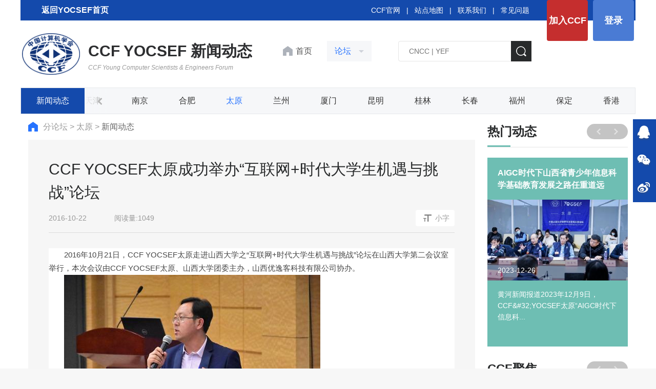

--- FILE ---
content_type: text/html
request_url: https://yocsef.ccf.org.cn/YOCSEF/Branches/Taiyuan/News/lt/2016-10-22/608330.shtml
body_size: 21918
content:

<!DOCTYPE html>
<html>

<head>
  
<meta charset="UTF-8">
<meta name="viewport"
  content="width=device-width,height=device-height,initial-scale=1.0,maximum-scale=1.0,user-scalable=no">
<meta content="yes" name="apple-mobile-web-app-capable">
<meta http-equiv="X-UA-Compatible" content="IE=edge,chrome=1" />

<!-- css -->
<link rel="shortcut icon" type="image/ico" href="/images/favicon.ico" />
<link rel="stylesheet" href="/v3/css/bootstrap.min.css" type="text/css" />
<link rel="stylesheet" href="/v3/css/font-awesome.min.css" type="text/css" />
<link rel="stylesheet" href="/v3/css/v3-framework.css" type="text/css" />
<link rel="stylesheet" href="/v3/css/v3-common.css" type="text/css" />
<link rel="stylesheet" href="/css/swiper-3.4.2.min.css" />
<link rel="stylesheet" href="/v3/css/kjlt.css?v=1.0" />

<!-- js -->
<script>
  var frontAppContext = 'https://www.ccf.org.cn/ccf/';
  var siteID = "122";
</script>

<script src="/v3/js/zcms_require.js" contextpath="https://www.ccf.org.cn/ccf/"></script>

<script src="/v3/js/bootstrap.min.js"></script>
<script>
  if (isIE && ieVersion < 9 || isIE8) {
    importJS('../v3/js/ie/html5shiv.js')
    if (!isIE6 && !isIE7) {
      importJS('../v3/js/ie/respond.min.js')
    }
    importJS('../v3/js/ie/excanvas.js')
  }
  if (/MSIE (6|7)\.0/.test(navigator.userAgent)) {
    importCSS('../v3/css/bootstrap-ie6.css')
    importJS('../v3/js/ie/bootstrap-ie6.js')
  }
  if (isIE && ieVersion < 9 || isIE8) {
    importCSS('../v3/css/v3-site-ie.css')
  }
  if (inTouch) {
    importJS('../v3/js/hammer.min.js')
  }
  importJS('../js/responsiveslides.js')
</script>
<script type="text/javascript" src="/v3/js/v3_common.js"></script>
<script type="text/javascript" src="/v3/js/v3_site.js"></script>
<script type="text/javascript" src="/js/jquery-select.js"></script>
<script type="text/javascript" src="/v3/js/lib.js"></script>
<script src="/js/swiper-3.4.2.jquery.min.js"></script>


    <script type="text/javascript" src="https://res.wx.qq.com/open/js/jweixin-1.0.0.js"></script>
<script>
  $(function(){// 在页面加载完毕后执行，防止因jquery找不到造成手机首次打开错误
    setTimeout(function(){
    var imgUrl = "https://www.ccf.org.cn/images/images/logo.png";//默认图片
    var desc="";
     if($("#content img,.article img").size()>0){
        imgUrl=$("#content img,.article img")[0].src;
    };
      
    if($(".sr_face_img img").size()>0){
        imgUrl=$(".sr_face_img img")[0].src;
    };
    
    if($("#ArticleUserLogoFile").size()>0){
        imgUrl=$("#ArticleUserLogoFile")[0].src;
    };
    if($("#logofile").val()!=''&&$("#logofile").val()!=undefined){
     	imgUrl=$("#logofile").val();
    };
    if($("#wximg").val()!=''&&$("#wximg").val()!=undefined){
     	imgUrl=$("#wximg").val();
    };
    if($("head").children("[name='description']").attr("content")!=""){
      desc=$("head").children("[name='description']").attr("content");
    };
    if($("#ArticleUserIntr").size()>0){
      desc=$("#ArticleUserIntr").text().trim();
    };
    if($("#Summary").val()!=''&&$("#Summary").val()!=undefined){
		desc=$("#Summary").val();
    };
    if(desc == undefined) {
        desc = "";
    }
     var param = {
                "href":window.location.href,
                "imgPath":imgUrl,
                "title":$("title").text(),
                "desc":desc,
                "siteID":"122"
            }
     Share(param);
    },2000)
  })
</script>
<script src="/js/share.js" type="text/javascript"></script> 




<script>
  $(function () {
    // Server.sendRequest("member/clickMyCCF", null, function (response) {
    //   if (response.Status == 1) {
    //     var vd = response.Prop3;
    //     if (vd && vd != 'null' && vd > Date.parse(new Date())) {
    //       $("#header_joinccf").hide();
    //       $("#header_joinccf_m").hide();
    //     } else {
    //       $('#header_joinccf').attr("href", "https://web.ccf.org.cn/CCF/frame.action?menuShowFlag=B00021");
    //       $("#header_joinccf").text("会员缴费");
    //       $('#header_joinccf_m').attr("href", "href", "https://web.ccf.org.cn/CCF/reg_phone.html");
    //       $("#header_joinccf_m").text("会员缴费");
    //     }
    //     $('#header_login').attr("href", "https://ccflinkapp.ccf.org.cn/pc/p/myNew");
    //     $("#header_login").text("我的主页");
    //     $('#mlg').attr("href", "https://ccflinkapp.ccf.org.cn/pc/p/myNew");

    //     $("#header_logout").show();

    //   } else {
    //     $('#mlg').attr("href", "javascript:memberLogin();");
    //     $("#header_login").text("登录");
    //     $("#header_joinccf").show();
    //     $("#header_joinccf_m").show();
    //     $("#header_logout").hide();
    //   }
    // });
    Server.sendRequest("member/clickMyCCF", null, function (response) {
      if (response.Status == 1) {
        $(".member-logined").removeClass("hide");
        var name = response.MemberName;
        var imgSrc = response.LogoFile;
        $(".kjlt-header .userbox").attr("href", "https://ccflinkapp.ccf.org.cn/pc/p/myNew");
        $(".kjlt-header .userbox .name").text(name);
        //$(".kjlt-header .userbox img").attr({ "src": imgSrc, 'onerror': 'this.src="/images/kjlt/default.png",this.onerror=null' });
        	if(!imgSrc){
          imgSrc = '/images/kjlt/default.png'
        }
        $(".kjlt-header .userbox img").attr({ "src": imgSrc });
      } else {
        /* 未登录 */
        $(".member-login").removeClass("hide");
        $('#header_login').attr("href", "javascript:memberLogin();");
      }
    });
  });

  function memberLogin() {
    var curURL = window.location.href;
    window.location.href = frontAppContext + 'sso/login?SiteID=' + siteID + '&Refer=' + curURL;
  }

  function memberLoginOut() {
    window.location.href = frontAppContext + 'logout';
  }
</script>
<!--[if lt IE 10]><script src="${prefix("js/respond.src.js")}"></script><![endif]-->











  <title>CCF&#32;YOCSEF太原成功举办“互联网+时代大学生机遇与挑战”论坛 - 论坛 - 中国计算机学会</title>
 <meta name="keywords" content="">
  <meta name="description" content="">
    <meta name="referrer" content="never">
</head>

<body>
  <span class="detail-h2 hidden">CCF YOCSEF太原成功举办“互联网+时代大学生机遇与挑战”论坛</span>
  <span class="summary hidden"></span>
  
   
  <input type="hidden" id="logofile" value="https://www.ccf.org.cn//upload/resources/image/2017/10/18/45208.jpg"/>
  <div class="kjlt-header list-header">
  <div class="head-top">
    <div class="container">
      <div class="row clearfix">
        
<a   href="/YOCSEF/" target="_blank" style="
    color: #ffffff;
    font-size: 16px;
    FONT-WEIGHT: 600;
    line-height: 40px;
    display: inline-block;
    padding: 0px 38px;
    background: url(https://www.ccf.org.cn/upload/resources/image/2021/12/09/179104.png) no-repeat 10PX 10px;
">返回YOCSEF首页
          </a>
        <div class="r-btn fr">
          <a class="join member-login hide" href="https://web.ccf.org.cn/CCF/regTo.action?flag=0&amp;url=" target="_blank">加入CCF</a>
          <a class="login member-login hide" id="header_login">登录</a>
          <a class="userbox member-logined hide" target="_blank">
            <span class="imgbox">
              <img />
            </span>
            <span class="name"></span>
          </a>
          <a class="join member-logined hide" onclick="memberLoginOut();">退出</a>
          <!-- <a class="member-login pointer" target="_blank">登录1</a> -->
        </div>
        <div class="link fr">
          <a href="https://www.ccf.org.cn/" target="_blank">CCF官网</a>
          &nbsp;&nbsp;|&nbsp;&nbsp;
          <a href="/Map/" target="_blank">站点地图</a>
          &nbsp;&nbsp;|&nbsp;&nbsp;
          <a href="/About_CCF/Governance/Secretariat/" target="_blank">联系我们</a>
          &nbsp;&nbsp;|&nbsp;&nbsp;
          <a href="/FAQ/Membership/" target="_blank">常见问题</a>
        </div>
      </div>
    </div>
  </div>
  <div class="head-con">
    <div class="container">
      <div class="row clearfix">
        <a class="fl" href="/YOCSEF/Branches/Taiyuan/News/">
          <img class="logo" src="/images/images/2023ccf.png" width="113px" />
          <h3 class="t2">CCF YOCSEF 新闻动态<em>CCF Young Computer Scientists & Engineers Forum</em></h3>
          <STYLE>
            .jwplayer {
    margin: auto!important;}
            
.head-con h3.t2 {
	color: #2d2e30;
	letter-spacing: 0;
	font-size: 30px;
}

.head-con h3.t2 em {
	font-weight: normal;
	font-size: 12px;
	margin-top: 4px;
	color: #999;
}
.head-con h3{
    display: inline-block;
    vertical-align: middle;
    font-size: 28px;
    color: #006699;
    line-height: 1.3em;
    font-weight: bold;
    letter-spacing: 6px;
    overflow: hidden;
    margin-left: 12px;
}
.head-con h3 em{
    display: block;
    font-size: 18px;
    line-height: 1.5em;
    font-weight: bold;
    overflow: hidden;
    margin-top: -6px;
    letter-spacing: 0;
}          
          </STYLE>
        </a>
        <div class="fl synav">
          <a class="toindex" href="/YOCSEF/Branches/Taiyuan/News/" target="_blank">
            首页
          </a>
          <div class="oneNav">
            <span class="showname noselect">论坛</span>
            <div class="showlist">
              
                
                  <div class="item">
                    <a href="/YOCSEF/Branches/Taiyuan/News/bgh/">报告会</a>
                  </div>
                  <div class="item">
                    <a href="/YOCSEF/Branches/Taiyuan/News/lt/">论坛</a>
                  </div>
                  <div class="item">
                    <a href="/YOCSEF/Branches/Taiyuan/News/club/">Club</a>
                  </div>
              
                         
                
                  <div class="item">
                    <a href="/YOCSEF/wh/">文化</a>
                  </div>
                  <div class="item">
                    <a href="/YOCSEF/zzjg/">组织机构</a>
                  </div>
                  <div class="item">
                    <a href="/YOCSEF/About_YOCSEF/">关于论坛</a>
                  </div>
              
            </div>
          </div>
        </div>
        <div class="fr searchbox">
          <form id="LuceneSearchFrom" name="LuceneSearchFrom" method="POST" action="https://www.ccf.org.cn/ccf/search/result">
            <input type="text" class="search-ipt" id="Query" name="Query" placeholder="CNCC | YEF " autocomplete="off" />
            			 <input type="hidden" id="SiteID" name="SiteID" value="122" />
            <input type="hidden" id="SearchType" name="SearchType" value="2" />
            <input type="hidden" id="AllSite" name="AllSite" />
            <input type="hidden" id="TitleOnly" name="TitleOnly" value="N" />
            <input type="hidden" id="Sort" name="Sort" value="PUBLISHDATE" />
            <input type="hidden" id="usingSynonym" name="usingSynonym" />
            <input type="hidden" id="PageIndex" name="PageIndex"  />
            			<input type="button" class="search-btn" onclick="queryLucene()" />
           
         
          </form>
        </div>
      </div>
    </div>
  </div>
  <div class="second-menu">
    <div class="container clearfix ease-animation d-flex">
      <div class="item fl one d-shrink">
        
        <a href="https://www.ccf.org.cn/ccf/catalog/show?ID=25675&amp;platformID=pc">新闻动态</a>
           
      </div>
      <div class="swiper-secondmenu fl d-grow">
        <div class="swiper-wrapper">
          
            
                         
              <div class="item swiper-slide fl" id="001313000007000001000002">
                <a href="/YOCSEF/Branches/Hangzhou/News/">杭州</a>
              </div>
                         
                         
              <div class="item swiper-slide fl" id="001313000007000002000002">
                <a href="/YOCSEF/Branches/Shanghai/News/">上海</a>
              </div>
                         
                         
              <div class="item swiper-slide fl" id="001313000007000003000002">
                <a href="/YOCSEF/Branches/Changsha/News/">长沙</a>
              </div>
                         
                         
              <div class="item swiper-slide fl" id="001313000007000004000002">
                <a href="/YOCSEF/Branches/Shenyang/News/">沈阳</a>
              </div>
                         
                         
              <div class="item swiper-slide fl" id="001313000007000005000002">
                <a href="/YOCSEF/Branches/Harbin/News/">哈尔滨</a>
              </div>
                         
                         
              <div class="item swiper-slide fl" id="001313000007000006000002">
                <a href="/YOCSEF/Branches/Jinan/News/">济南</a>
              </div>
                         
                         
              <div class="item swiper-slide fl" id="001313000007000007000002">
                <a href="/YOCSEF/Branches/Guangzhou/News/">广州</a>
              </div>
                         
                         
              <div class="item swiper-slide fl" id="001313000007000008000002">
                <a href="/YOCSEF/Branches/Chongqing/News/">重庆</a>
              </div>
                         
                         
              <div class="item swiper-slide fl" id="001313000007000009000002">
                <a href="/YOCSEF/Branches/Wuhan/News/">武汉</a>
              </div>
                         
                         
              <div class="item swiper-slide fl" id="001313000007000010000002">
                <a href="/YOCSEF/Branches/Chengdu/News/">成都</a>
              </div>
                         
                         
              <div class="item swiper-slide fl" id="001313000007000011000002">
                <a href="/YOCSEF/Branches/Zhengzhou/News/">郑州</a>
              </div>
                         
                         
              <div class="item swiper-slide fl" id="001313000007000012000002">
                <a href="/YOCSEF/Branches/Suzhou/News/">苏州</a>
              </div>
                         
                         
              <div class="item swiper-slide fl" id="001313000007000013000002">
                <a href="/YOCSEF/Branches/Dalian/News/">大连</a>
              </div>
                         
                         
              <div class="item swiper-slide fl" id="001313000007000014000002">
                <a href="/YOCSEF/Branches/Xi_an/News/">西安</a>
              </div>
                         
                         
              <div class="item swiper-slide fl" id="001313000007000015000002">
                <a href="/YOCSEF/Branches/Qingdao/News/">青岛</a>
              </div>
                         
                         
              <div class="item swiper-slide fl" id="001313000007000016000002">
                <a href="/YOCSEF/Branches/Shenzhen/News/">深圳</a>
              </div>
                         
                         
              <div class="item swiper-slide fl" id="001313000007000017000002">
                <a href="/YOCSEF/Branches/Tianjin/News/">天津</a>
              </div>
                         
                         
              <div class="item swiper-slide fl" id="001313000007000018000002">
                <a href="/YOCSEF/Branches/Nanjing/News/">南京</a>
              </div>
                         
                         
              <div class="item swiper-slide fl" id="001313000007000019000002">
                <a href="/YOCSEF/Branches/Hefei/News/">合肥</a>
              </div>
                         
                         
              <div class="item swiper-slide fl" id="001313000007000020000002">
                <a href="/YOCSEF/Branches/Taiyuan/News/">太原</a>
              </div>
                         
                         
              <div class="item swiper-slide fl" id="001313000007000021000002">
                <a href="/YOCSEF/Branches/Lanzhou/News/">兰州</a>
              </div>
                         
                         
              <div class="item swiper-slide fl" id="001313000007000022000002">
                <a href="/YOCSEF/Branches/Xiamen/News/">厦门</a>
              </div>
                         
                         
              <div class="item swiper-slide fl" id="001313000007000023000002">
                <a href="/YOCSEF/Branches/Kunming/News/">昆明</a>
              </div>
                         
                         
              <div class="item swiper-slide fl" id="001313000007000028000002">
                <a href="/YOCSEF/Branches/Guilin/News/">桂林</a>
              </div>
                         
                         
              <div class="item swiper-slide fl" id="001313000007000024000002">
                <a href="/YOCSEF/Branches/Changchun/News/">长春</a>
              </div>
                         
                         
              <div class="item swiper-slide fl" id="001313000007000026000002">
                <a href="/YOCSEF/Branches/Fuzhou/News/">福州</a>
              </div>
                         
                         
              <div class="item swiper-slide fl" id="001313000007000033000002">
                <a href="/YOCSEF/Branches/Baoding/News/">保定</a>
              </div>
                         
                         
              <div class="item swiper-slide fl" id="001313000007000035000001">
                <a href="/YOCSEF/Branches/HK/xwdt/">香港</a>
              </div>
                         
           
          
        </div>
        <div class="iconbtn noselect swiper-secondmenu-prev">
          <img src="/images/ccf-member/icon15.png" />
        </div>
        <div class="iconbtn noselect swiper-secondmenu-next">
          <img src="/images/ccf-member/icon11.png" />
        </div>
      </div>
    </div>
  </div>
</div>
<script>
  function queryLucene() {
    toSearch($V("Query"));
  }
  $("#Query").keydown(function (event) {
    if (event.keyCode == 13) {
      toSearch($V("Query"));
    }
  });

  function toSearch(query) {
    if (query == null || query == "") {
      query = "YEF";
    }
    $S("Query", query);
    $("#LuceneSearchFrom").submit();
  }

  $(".oneNav").click(function () {
    if ($(this).hasClass("on")) {
      $(this).removeClass("on")
      $(".showlist").slideUp();
    } else {
      $(this).addClass("on")
      $(".showlist").slideDown();
    }
  })
  $(".second-menu .iconbtn").click(function () {
    $(".second-menu .container").toggleClass("on")
  })

  $(document).on('click', ':not(.oneNav)', function () {
    $(".oneNav").removeClass("on")
    $(".showlist").slideUp();
    return
  });
  $(".oneNav").on("click", function (e) {
    e.stopPropagation();
  });




  // 导航高亮
  var navCurrent = function () {
    var cur = $('#CatalogInnerCode').val()
    var secondCur = '';
    if (cur) {
      secondCur = cur.substring(0, 27)
      console.log(secondCur)
      $('.swiper-secondmenu .item').each(function () {
        var innercode = $(this).attr('id')
        if (!secondCur) {
          $(this).addClass('active')
        } else {
          if (secondCur.indexOf(innercode) == 0) {
            $(this).addClass('active')
          }
        }
      })
    }
  }
  $(function () {
    navCurrent()
  })
</script>
  <div class="yoc-datailpage">
    <div class="container container-1230">
      <div class="row clearfix">
        <div class="col-md-9 ">

          <div class="crumbsbox">
            <a class="home" href="/YOCSEF/">
              <img class="fl" src="/images/kjlt/home.png" />
            </a>
            <a href="/YOCSEF/Branches/">
              分论坛
            </a> >
            <a href="/YOCSEF/Branches/Taiyuan/">
              太原
            </a> >
            <span>
              新闻动态
            </span>
          </div>

          <div class="catalogbox clearfix hide">
          
          
            <div class=" fl">
              <a href="/YOCSEF/Branches/Taiyuan/News/bgh/">报告会</a>
            </div><div class="on fl">
              <a href="/YOCSEF/Branches/Taiyuan/News/lt/">论坛</a>
            </div><div class=" fl">
              <a href="/YOCSEF/Branches/Taiyuan/News/club/">Club</a>
            </div><div class=" fl">
              <a href="/YOCSEF/Branches/Taiyuan/News/qthd/">其他活动</a>
            </div>
            
          </div>

          <div class="detailbox">
            <div class="datail-tit">
              <div class="name">CCF&#32;YOCSEF太原成功举办“互联网+时代大学生机遇与挑战”论坛</div>
              <div class="info">
                <span>2016-10-22</span>
                <span>阅读量:<span id="hitcount608330">1049</span><script src="https://www.ccf.org.cn/ccf/counter?Type=Article&ID=608330&DomID=hitcount608330"></script></span>
                <span class="fontbtn fr">小字</span>
              </div>
            </div>
            <div class="content">
              <div style="text-indent: 2em; font-size: 15px; white-space: normal; background-color: rgb(255, 255, 255);">2016年10月21日，CCF YOCSEF太原走进山西大学之“互联网+时代大学生机遇与挑战”论坛在山西大学第二会议室举行，本次会议由CCF YOCSEF太原、山西大学团委主办，山西优逸客科技有限公司协办。</div><div style="text-indent: 2em; font-size: 15px; white-space: normal; background-color: rgb(255, 255, 255);"><img alt="" src="/upload/resources/image/2017/10/18/45208_500x500.jpg"/></div><div style="text-indent: 2em; font-size: 15px; white-space: normal; background-color: rgb(255, 255, 255);">信息化时代的今天，互联网的迅猛发展为人们认识世界开辟了新的渠道，人们的生产方式和生活方式因此产生了巨大的变化。当代大学生是在网络的亲密陪伴下成长的，网络是他们学习、生活的重要组成部分。互联网开放性、交互性等特性有助于大学生思想观念的更新，包括因网络资源共享养成的平等意识、因网络互动交流性强而培养的参与意识和网络广袤丰富的信息带来的多元开放的全球观念等。同时，网络在一定程度上使大学生摆脱了对知识权威的从众心理，有利于激发其创新探索的意识和创造性的发挥，而网络的高科技特点进一步使他们意识到脑力劳动和创造性劳动的重要性，从而增强其创新意识的自觉自发和创新能力的主动培养。互联网和移动互联网的发展也给大学生的成才成长，创新创业带来了新机遇、新挑战。面对互联网+时代的到来，当代大学生如何把握机遇，迎接挑战；如何趋利避害，健康成长；如何规划人生，实现梦想……</div><div style="text-indent: 2em; font-size: 15px; white-space: normal; background-color: rgb(255, 255, 255);">&nbsp;</div><div style="text-indent: 2em; font-size: 15px; white-space: normal; background-color: rgb(255, 255, 255);"><img alt="" src="/upload/resources/image/2017/10/18/45209_500x500.jpg"/></div><div style="text-indent: 2em; font-size: 15px; white-space: normal; background-color: rgb(255, 255, 255);">在本次论坛上，各专家应邀作主题演讲。CCF YOCSEF南京副主席、南京大学软件学院教授、博导陈振宇做题为《互联网+时代的大学生选择》的演讲，CCF YOCSEF上海荣誉委员、上海市软件行业协会副会长、海天玑科技股份有限公司副总裁游录金做题为《“存储老兵漫谈：信息新时代的几个思考”》的演讲，YOCSEF荣誉委员、中国计算机学会（CCF）理事，计算机视觉专委副主任，爱奇艺公司首席科学家王涛做题为《互联网技术与人才需求》的演讲，中国计算机学会（CCF）人机交互专委会副秘书长、CCF深圳分部副主席、CCF YOCSEF荣誉委员、2015-2016 中兴健康科技有限公司副总经理，深圳云中医疗健康机器人研究院有限公司联合创始人芦东昕做题为《漫谈大学生创业那点事儿》的演讲，CCF YOCSEF上海荣誉委员、中科院计算所上海分所所长、italk沙龙创始人孔华威做题为《创业价值公式》的演讲。</div><div style="text-indent: 2em; font-size: 15px; white-space: normal; background-color: rgb(255, 255, 255);"><img alt="" src="/upload/resources/image/2017/10/18/45210_500x500.jpg"/></div><div style="text-indent: 2em; font-size: 15px; white-space: normal; background-color: rgb(255, 255, 255);">紧接着，陈振宇、游录金、王涛、芦东昕、孔华威、肖春霞（武汉大学）做Panel讨论环节。各位嘉宾对大学生是否该创业，该如何创业，如何解决创业过程中遇到的问题提出自己的观点，得到与会人员的一致好评。</div><p style="text-indent: 2em; font-size: 15px; white-space: normal; background-color: rgb(255, 255, 255);"><img alt="" src="/upload/resources/image/2017/10/18/45211_500x500.jpg"/></p><p><br/></p>
            </div>
          </div>
          
              
     <div class="rightbox ysydbox">
                 
                  
                   
            <div class="listbox ysyd-swiper">
              <div class="swiper-wrapper">
                 
                  
              
            </div>
          </div>
        </div>
              </div>
          
          
          
          
          
      <div class="col-md-3 m-b-lg">

       <div class="rightbox rmdxbox ">
          
                          
                     <div class="right-title">
            <span class="title">热门动态</span>
            <div class="btnbox fr">
              <span class="noselect swiper-rmdt-prev">
                <img src="/images/kjlt/icon14.png" />
              </span>
              <span class="noselect swiper-rmdt-next">
                <img src="/images/kjlt/icon15.png" />
              </span>
            </div>
             </div>
                           
                     
          <div class="rmdt-swiper">
            <div class="swiper-wrapper">

                
                  <div class="item swiper-slide">
                    <div class="title">
                      <a href="/YOCSEF/Branches/Taiyuan/News/lt/2023-12-26/811090.shtml" class="name line2" target="_blank"
                        title="培育数据要素市场，激活数据要素潜能，释放数据要素价值，优化数据要素配置">培育数据要素市场，激活数据要素潜能，释放数据要素价值，优化数据要素配置</a>
                    </div>
                    <div class="img-block">
                      <a href="/YOCSEF/Branches/Taiyuan/News/lt/2023-12-26/811090.shtml" target="_blank">
                        <img src="/upload/resources/image/2023/12/26/c24a5563e57d52aa1290ffa9c863878d_400x300c.jpg" alt=""
                          onerror="this.src='/images/kjlt/icon36.png';this.error='null'" />
                      </a>
                      <div class="time">2023-12-26</div>
                    </div>
                    
                    
                      <div class="summary line4 "  >
                        晋阳湖国际会议中心现场8月23日下午，由中国计算机学会参与主办...
                      </div>
                    
                  </div>
                  <div class="item swiper-slide">
                    <div class="title">
                      <a href="/YOCSEF/Branches/Taiyuan/News/lt/2023-12-26/811074.shtml" class="name line2" target="_blank"
                        title="AIGC时代下山西省青少年信息科学基础教育发展之路任重道远">AIGC时代下山西省青少年信息科学基础教育发展之路任重道远</a>
                    </div>
                    <div class="img-block">
                      <a href="/YOCSEF/Branches/Taiyuan/News/lt/2023-12-26/811074.shtml" target="_blank">
                        <img src="/upload/resources/image/2023/12/26/0d70ab84d085775e02b90f9abf56795c_400x300c.jpg" alt=""
                          onerror="this.src='/images/kjlt/icon36.png';this.error='null'" />
                      </a>
                      <div class="time">2023-12-26</div>
                    </div>
                    
                    
                      <div class="summary line4 "  >
                        黄河新闻报道2023年12月9日，CCF&amp;#32;YOCSEF太原“AIGC时代下信息科...
                      </div>
                    
                  </div>
                  <div class="item swiper-slide">
                    <div class="title">
                      <a href="/YOCSEF/Branches/Taiyuan/News/lt/2023-12-20/810770.shtml" class="name line2" target="_blank"
                        title="“久久为功，善作善成”&#32;—&#32;YOCSEF太原第十一届学术委员会第二次会议顺利召开">“久久为功，善作善成”&#32;—&#32;YOCSEF太原第十一届学术委员会第二次会议顺利召开</a>
                    </div>
                    <div class="img-block">
                      <a href="/YOCSEF/Branches/Taiyuan/News/lt/2023-12-20/810770.shtml" target="_blank">
                        <img src="/upload/resources/image/2023/12/20/38f1dd36ec6de594b74af2e517d76a53_400x300c.jpg" alt=""
                          onerror="this.src='/images/kjlt/icon36.png';this.error='null'" />
                      </a>
                      <div class="time">2023-12-20</div>
                    </div>
                    
                    
                      <div class="summary line4 "  >
                        12月9日上午，CCF&amp;#32;YOCSEF太原第十一届学术委员会第二次会议在山...
                      </div>
                    
                  </div>
                  <div class="item swiper-slide">
                    <div class="title">
                      <a href="/YOCSEF/Branches/Taiyuan/News/lt/2023-11-22/809741.shtml" class="name line2" target="_blank"
                        title="星载传算能力——天地一体化网络在轨边缘计算产业发展的拦路虎">星载传算能力——天地一体化网络在轨边缘计算产业发展的拦路虎</a>
                    </div>
                    <div class="img-block">
                      <a href="/YOCSEF/Branches/Taiyuan/News/lt/2023-11-22/809741.shtml" target="_blank">
                        <img src="/upload/resources/image/2023/12/02/af33a01e1e3a47774c02516ced938f3e_400x300c.jpg" alt=""
                          onerror="this.src='/images/kjlt/icon36.png';this.error='null'" />
                      </a>
                      <div class="time">2023-11-22</div>
                    </div>
                    
                    
                      <div class="summary line4 "  >
                        2023年11月18日CCF&amp;#32;YOCSEF太原在太原理工大学明向校区信计学院北...
                      </div>
                    
                  </div>
                  <div class="item swiper-slide">
                    <div class="title">
                      <a href="/YOCSEF/Branches/Taiyuan/News/lt/2023-08-15/795302.shtml" class="name line2" target="_blank"
                        title="推动山西公共数据流通服务平台建设，加快公共数据要素价值释放">推动山西公共数据流通服务平台建设，加快公共数据要素价值释放</a>
                    </div>
                    <div class="img-block">
                      <a href="/YOCSEF/Branches/Taiyuan/News/lt/2023-08-15/795302.shtml" target="_blank">
                        <img src="/upload/resources/image/2023/09/01/195b092eb1dcdcf9b40fa67fae642542_400x300c.jpg" alt=""
                          onerror="this.src='/images/kjlt/icon36.png';this.error='null'" />
                      </a>
                      <div class="time">2023-08-15</div>
                    </div>
                    
                    
                      <div class="summary line4 "  >
                        8月12日下午，CCF&amp;#32;YOCSEF太原在清控创新基地举办“公共数据要素...
                      </div>
                    
                  </div>
                  <div class="item swiper-slide">
                    <div class="title">
                      <a href="/YOCSEF/Branches/Taiyuan/News/lt/2023-07-22/794276.shtml" class="name line2" target="_blank"
                        title="YOCSEF太原成功举办“AI&#32;for&#32;Science&#32;大行其道，如何应对AI&#32;against&#32;Scientists”观点论坛">YOCSEF太原成功举办“AI&#32;for&#32;Science&#32;大行其道，如何应对AI&#32;against&#32;Scientists”观点论坛</a>
                    </div>
                    <div class="img-block">
                      <a href="/YOCSEF/Branches/Taiyuan/News/lt/2023-07-22/794276.shtml" target="_blank">
                        <img src="/upload/resources/image/2023/07/22/8757b970365092973ce615dba4707af1_400x300c.jpg" alt=""
                          onerror="this.src='/images/kjlt/icon36.png';this.error='null'" />
                      </a>
                      <div class="time">2023-07-22</div>
                    </div>
                    
                    
                      <div class="summary line4 "  >
                        山西卫视晚间新闻报道7月15日下午，CCF&amp;#32;YOCSEF太原在山西大学计...
                      </div>
                    
                  </div>
                  <div class="item swiper-slide">
                    <div class="title">
                      <a href="/YOCSEF/Branches/Taiyuan/News/lt/2023-06-25/793434.shtml" class="name line2" target="_blank"
                        title="CCF&#32;YOCSEF太原成功举办“装备制造业数字化转型的破局之路——点亮山西的灯塔工厂”技术论坛">CCF&#32;YOCSEF太原成功举办“装备制造业数字化转型的破局之路——点亮山西的灯塔工厂”技术论坛</a>
                    </div>
                    <div class="img-block">
                      <a href="/YOCSEF/Branches/Taiyuan/News/lt/2023-06-25/793434.shtml" target="_blank">
                        <img src="/upload/resources/image/2023/06/25/5622469b5e44c3b9c35dc7c22dd2a509_400x300c.jpg" alt=""
                          onerror="this.src='/images/kjlt/icon36.png';this.error='null'" />
                      </a>
                      <div class="time">2023-06-25</div>
                    </div>
                    
                    
                      <div class="summary line4 "  >
                        6月18日下午，CCF&#32;YOCSEF太原在山西讯飞人工智能科技有限公司举...
                      </div>
                    
                  </div>
                  <div class="item swiper-slide">
                    <div class="title">
                      <a href="/YOCSEF/Branches/Taiyuan/News/lt/2023-02-21/790769.shtml" class="name line2" target="_blank"
                        title="CCF&#32;YOCSEF太原成功举办“智能计算助力高耗能企业实现‘碳’为观止的转型”观点论坛">CCF&#32;YOCSEF太原成功举办“智能计算助力高耗能企业实现‘碳’为观止的转型”观点论坛</a>
                    </div>
                    <div class="img-block">
                      <a href="/YOCSEF/Branches/Taiyuan/News/lt/2023-02-21/790769.shtml" target="_blank">
                        <img src="/upload/resources/image/2023/04/21/342701859b13f7e9377a20abf214ab23_400x300c.png" alt=""
                          onerror="this.src='/images/kjlt/icon36.png';this.error='null'" />
                      </a>
                      <div class="time">2023-02-21</div>
                    </div>
                    
                      <div class="summary line4">
                        2023年2月18日CCF&#32;YOCSEF太原在清华大学山西清洁能源研究院举办“智能计算助力高耗能企业实现‘碳’为观止的转型”观点论坛，本论坛由CCF&#32;YOCSEF太原副主席许骁哲和候任学术秘书董云云担任执行主席，学术秘书张陆钊和候任学术秘书翟双姣担任线上主席。
                      </div>
                    
                    
                  </div>
                  <div class="item swiper-slide">
                    <div class="title">
                      <a href="/YOCSEF/Branches/Taiyuan/News/lt/2023-01-09/784032.shtml" class="name line2" target="_blank"
                        title="CCF&#32;YOCSEF太原成功举办“产教融合助力乡村数字经济产业步入快车道”观点论坛">CCF&#32;YOCSEF太原成功举办“产教融合助力乡村数字经济产业步入快车道”观点论坛</a>
                    </div>
                    <div class="img-block">
                      <a href="/YOCSEF/Branches/Taiyuan/News/lt/2023-01-09/784032.shtml" target="_blank">
                        <img src="/upload/resources/image/2023/01/15/f1ee3e2d1a9896b451473da9e6029e11_400x300c.png" alt=""
                          onerror="this.src='/images/kjlt/icon36.png';this.error='null'" />
                      </a>
                      <div class="time">2023-01-09</div>
                    </div>
                    
                      <div class="summary line4">
                        2023年1月7日CCF&#32;YOCSEF太原举办了“产教融合助力乡村数字经济产业步入快车道”观点论坛，本论坛由CCF&#32;YOCSEF太原AC委员刘宏伟和通讯AC委员韩英担任执行主席，副主席张光华与通讯AC委员陈路担任线上主席。
                      </div>
                    
                    
                  </div>
                  <div class="item swiper-slide">
                    <div class="title">
                      <a href="/YOCSEF/Branches/Taiyuan/News/lt/2022-11-16/777388.shtml" class="name line2" target="_blank"
                        title="“凝心聚力，蓄势再发”——CCF&#32;YOCSEF太原成功举办2022-2023年度第二次AC全体会议">“凝心聚力，蓄势再发”——CCF&#32;YOCSEF太原成功举办2022-2023年度第二次AC全体会议</a>
                    </div>
                    <div class="img-block">
                      <a href="/YOCSEF/Branches/Taiyuan/News/lt/2022-11-16/777388.shtml" target="_blank">
                        <img src="/upload/resources/image/2022/11/17/223788_400x300c.jpg" alt=""
                          onerror="this.src='/images/kjlt/icon36.png';this.error='null'" />
                      </a>
                      <div class="time">2022-11-16</div>
                    </div>
                    
                    
                      <div class="summary line4 "  >
                        2022年11月12日下午，CCF&amp;#32;YOCSEF太原在金谷仓大厦3层大厅会议厅...
                      </div>
                    
                  </div>
                  <div class="item swiper-slide">
                    <div class="title">
                      <a href="/YOCSEF/Branches/Taiyuan/News/lt/2022-11-14/777352.shtml" class="name line2" target="_blank"
                        title="CCF&#32;YOCSEF太原成功举办“国产化人工智能算力基础设施的发展路径”技术论坛">CCF&#32;YOCSEF太原成功举办“国产化人工智能算力基础设施的发展路径”技术论坛</a>
                    </div>
                    <div class="img-block">
                      <a href="/YOCSEF/Branches/Taiyuan/News/lt/2022-11-14/777352.shtml" target="_blank">
                        <img src="/upload/resources/image/2022/11/15/223175_400x300c.jpeg" alt=""
                          onerror="this.src='/images/kjlt/icon36.png';this.error='null'" />
                      </a>
                      <div class="time">2022-11-14</div>
                    </div>
                    
                      <div class="summary line4">
                        2022年11月12日，由中国计算机学会主办，中国计算机学会青年科技论坛太原委员会和太原分部联合承办的“国产化人工智能算力基础设施的发展路径”技术论坛在太原举办。
                      </div>
                    
                    
                  </div>
                  <div class="item swiper-slide">
                    <div class="title">
                      <a href="/YOCSEF/Branches/Taiyuan/News/lt/2022-11-02/775992.shtml" class="name line2" target="_blank"
                        title="数字化如何为山西非遗插上“飞翼”">数字化如何为山西非遗插上“飞翼”</a>
                    </div>
                    <div class="img-block">
                      <a href="/YOCSEF/Branches/Taiyuan/News/lt/2022-11-02/775992.shtml" target="_blank">
                        <img src="/upload/resources/image/2022/11/02/220646_400x300c.jpg" alt=""
                          onerror="this.src='/images/kjlt/icon36.png';this.error='null'" />
                      </a>
                      <div class="time">2022-11-02</div>
                    </div>
                    
                      <div class="summary line4">
                        。山西省作为非遗大省，各类非遗项目总数多达8万余项。其中世界级非遗项目3项（中国传统木营造技艺、中国剪纸和皮影戏）、国家级非遗项目171项、省级非遗项目659项，居全国第三。目前，非遗的数字化仍处于初级阶段，主要在数字化纪录、非遗电商、新媒体营销方面有一定发展，而基于数字化的设计创新、技艺创新、产业创新等方面，尚处于探索阶段。

在此背景下，2022年10月29日CCF&#32;YOCSEF（中国计算机学会青年计算机科技论坛）举办了“数字化如何为山西非遗插上‘飞翼’&#32;”观点论坛。
                      </div>
                    
                    
                  </div>
                  <div class="item swiper-slide">
                    <div class="title">
                      <a href="/YOCSEF/Branches/Taiyuan/News/lt/2022-08-30/769187.shtml" class="name line2" target="_blank"
                        title="后疫情时代，如何防止回晋人才二次流失？">后疫情时代，如何防止回晋人才二次流失？</a>
                    </div>
                    <div class="img-block">
                      <a href="/YOCSEF/Branches/Taiyuan/News/lt/2022-08-30/769187.shtml" target="_blank">
                        <img src="/upload/resources/image/2022/08/30/204875_400x300c.png" alt=""
                          onerror="this.src='/images/kjlt/icon36.png';this.error='null'" />
                      </a>
                      <div class="time">2022-08-30</div>
                    </div>
                    
                    
                      <div class="summary line4 "  >
                        2018年以来，包括太原在内的天津、西安、武汉、成都、杭州、郑州...
                      </div>
                    
                  </div>
                  <div class="item swiper-slide">
                    <div class="title">
                      <a href="/YOCSEF/Branches/Taiyuan/News/lt/2022-06-14/764492.shtml" class="name line2" target="_blank"
                        title="成长路径不分性别，唯愿将汗水挥洒在热爱——YEF&#32;2022&#32;专题论坛“探寻当代科技Heroine（女性英雄）的成长模型”">成长路径不分性别，唯愿将汗水挥洒在热爱——YEF&#32;2022&#32;专题论坛“探寻当代科技Heroine（女性英雄）的成长模型”</a>
                    </div>
                    <div class="img-block">
                      <a href="/YOCSEF/Branches/Taiyuan/News/lt/2022-06-14/764492.shtml" target="_blank">
                        <img src="/upload/resources/image/2022/06/16/195024_400x300c.jpg" alt=""
                          onerror="this.src='/images/kjlt/icon36.png';this.error='null'" />
                      </a>
                      <div class="time">2022-06-14</div>
                    </div>
                    
                    
                      <div class="summary line4 "  >
                        无论是在中国的还是西方的历史中，女性英雄都是稀少的，绝大多数...
                      </div>
                    
                  </div>
                  <div class="item swiper-slide">
                    <div class="title">
                      <a href="/YOCSEF/Branches/Taiyuan/News/lt/2022-04-04/760329.shtml" class="name line2" target="_blank"
                        title="CCF&#32;YOCSEF太原成功举办&#32;“CCF&#32;YOCSEF太原&#32;推荐算法的‘善’之路”技术论坛（线上）">CCF&#32;YOCSEF太原成功举办&#32;“CCF&#32;YOCSEF太原&#32;推荐算法的‘善’之路”技术论坛（线上）</a>
                    </div>
                    <div class="img-block">
                      <a href="/YOCSEF/Branches/Taiyuan/News/lt/2022-04-04/760329.shtml" target="_blank">
                        <img src="/upload/resources/image/2022/04/04/188300_400x300c.png" alt=""
                          onerror="this.src='/images/kjlt/icon36.png';this.error='null'" />
                      </a>
                      <div class="time">2022-04-04</div>
                    </div>
                    
                      <div class="summary line4">
                        2022年4月3日9时，CCF&#32;YOCSEF太原“CCF&#32;YOCSEF太原&#32;推荐算法的‘善’之路”技术论坛成功举办。论坛由中国计算机学会主办，CCF&#32;太原分部、CCF&#32;YOCSEF太原学术委员会承办，山西大学科学技术协会、山西大学大数据科学与产业研究院、山西大学计算机与信息技术学院支持。YOCSEF太原学术秘书彭甫镕、AC委员郑爱宇担任论坛执行主席，委员赵福梅，AC委员董云云担任线上主席。
                      </div>
                    
                    
                  </div>
                  <div class="item swiper-slide">
                    <div class="title">
                      <a href="/YOCSEF/Branches/Taiyuan/News/lt/2021-08-02/732832.shtml" class="name line2" target="_blank"
                        title="CCF&#32;YOCSEF太原成功举办数字山西——双碳背景下的绿色数据中心发展路径技术论坛">CCF&#32;YOCSEF太原成功举办数字山西——双碳背景下的绿色数据中心发展路径技术论坛</a>
                    </div>
                    <div class="img-block">
                      <a href="/YOCSEF/Branches/Taiyuan/News/lt/2021-08-02/732832.shtml" target="_blank">
                        <img src="/upload/resources/image/2021/08/02/164818_400x300c.jpg" alt=""
                          onerror="this.src='/images/kjlt/icon36.png';this.error='null'" />
                      </a>
                      <div class="time">2021-08-02</div>
                    </div>
                    
                    
                      <div class="summary line4 "  >
                        2020年9月22日，习近平总书记在第七十五届联合国大会一般性辩论...
                      </div>
                    
                  </div>
              
            </div>
          </div>
        </div>

        <div class="rightbox jubox">
          <div class="right-title">
            <span class="title">CCF聚焦</span>
            <div class="btnbox fr">
              <span class="noselect swiper-ju-prev">
                <img src="/images/kjlt/icon14.png" />
              </span>
              <span class="noselect swiper-ju-next">
                <img src="/images/kjlt/icon15.png" />
              </span>
            </div>
          </div>
          <div class="ju-swiper">
            <div class="swiper-wrapper">
              
                
                  <div class="item swiper-slide">
                    <a href="https://www.ccf.org.cn/Focus/2025-03-28/840811.shtml" class="name line2" target="_blank"
                      title="ADL156《DeepSeek与大模型深度思考技术》开启报名">ADL156《DeepSeek与大模型深度思考技术》开启报名</a>
                  </div>
                  <div class="item swiper-slide">
                    <a href="https://www.ccf.org.cn/Focus/2025-03-28/840800.shtml" class="name line2" target="_blank"
                      title="《2024&#32;CCF企业数字化发展优秀案例集》正式发布！">《2024&#32;CCF企业数字化发展优秀案例集》正式发布！</a>
                  </div>
                  <div class="item swiper-slide">
                    <a href="https://www.ccf.org.cn/Focus/2025-03-28/840777.shtml" class="name line2" target="_blank"
                      title="2025年度CCF分部活动计划发布，助力会员专业发展">2025年度CCF分部活动计划发布，助力会员专业发展</a>
                  </div>
                  <div class="item swiper-slide">
                    <a href="https://www.ccf.org.cn/Focus/2025-03-25/840412.shtml" class="name line2" target="_blank"
                      title="第三届中国数字经济产业发展大会在苏州相城举办｜CCDE2025">第三届中国数字经济产业发展大会在苏州相城举办｜CCDE2025</a>
                  </div>
                  <div class="item swiper-slide">
                    <a href="https://www.ccf.org.cn/Focus/2025-03-25/840402.shtml" class="name line2" target="_blank"
                      title="第二届CCF量子线路设计自动化研讨会（QCDAC&#32;2025）论文征稿通知">第二届CCF量子线路设计自动化研讨会（QCDAC&#32;2025）论文征稿通知</a>
                  </div>
                  <div class="item swiper-slide">
                    <a href="https://www.ccf.org.cn/Focus/2025-03-25/840396.shtml" class="name line2" target="_blank"
                      title="3月31日截止！CCF&#32;NCCA&#32;2025论坛征集截止仅剩8天！">3月31日截止！CCF&#32;NCCA&#32;2025论坛征集截止仅剩8天！</a>
                  </div>
                  <div class="item swiper-slide">
                    <a href="https://www.ccf.org.cn/Focus/2025-03-24/840039.shtml" class="name line2" target="_blank"
                      title="ADL157《探讨DeepSeek的效率密码：高效机器学习》开启报名">ADL157《探讨DeepSeek的效率密码：高效机器学习》开启报名</a>
                  </div>
                  <div class="item swiper-slide">
                    <a href="https://www.ccf.org.cn/Focus/2025-03-24/840399.shtml" class="name line2" target="_blank"
                      title="征稿倒计时10天【ICPCSEE&#32;2025】将于3月30日截止">征稿倒计时10天【ICPCSEE&#32;2025】将于3月30日截止</a>
                  </div>
                  <div class="item swiper-slide">
                    <a href="https://www.ccf.org.cn/Focus/2025-03-21/839999.shtml" class="name line2" target="_blank"
                      title="CSP满分说&#32;|&#32;四川大学李祉橙：我的算法竞赛之路与CSP备考建议">CSP满分说&#32;|&#32;四川大学李祉橙：我的算法竞赛之路与CSP备考建议</a>
                  </div>
                  <div class="item swiper-slide">
                    <a href="https://www.ccf.org.cn/Focus/2025-03-21/839995.shtml" class="name line2" target="_blank"
                      title="CSP满分说&#32;|&#32;华南师范大学陈育瀚：一个平凡算竞选手的CSP经验">CSP满分说&#32;|&#32;华南师范大学陈育瀚：一个平凡算竞选手的CSP经验</a>
                  </div>
                  <div class="item swiper-slide">
                    <a href="https://www.ccf.org.cn/Focus/2025-03-17/839614.shtml" class="name line2" target="_blank"
                      title="大会征文&#32;|&#32;2025CCF全国高性能计算学术年会征文通知">大会征文&#32;|&#32;2025CCF全国高性能计算学术年会征文通知</a>
                  </div>
                  <div class="item swiper-slide">
                    <a href="https://www.ccf.org.cn/Focus/2025-03-17/839612.shtml" class="name line2" target="_blank"
                      title="征稿延期至3月22日&#32;|&#32;CCF服务计算国际会议（ICSS&#32;2025）">征稿延期至3月22日&#32;|&#32;CCF服务计算国际会议（ICSS&#32;2025）</a>
                  </div>
                  <div class="item swiper-slide">
                    <a href="https://www.ccf.org.cn/Focus/2025-03-14/839365.shtml" class="name line2" target="_blank"
                      title="CSP满分说&#32;|&#32;中南大学高雨涵：CCF见证我的算法竞赛成长之路">CSP满分说&#32;|&#32;中南大学高雨涵：CCF见证我的算法竞赛成长之路</a>
                  </div>
                  <div class="item swiper-slide">
                    <a href="https://www.ccf.org.cn/Focus/2025-03-13/839339.shtml" class="name line2" target="_blank"
                      title="CSP满分说&#32;|&#32;南开大学郭军凯：浅谈CSP备考经验">CSP满分说&#32;|&#32;南开大学郭军凯：浅谈CSP备考经验</a>
                  </div>
                  <div class="item swiper-slide">
                    <a href="https://www.ccf.org.cn/Focus/2025-03-13/839336.shtml" class="name line2" target="_blank"
                      title="CSP满分说&#32;|&#32;宁波大学吴镇桥：从275分到500分，CCF伴我一路成长">CSP满分说&#32;|&#32;宁波大学吴镇桥：从275分到500分，CCF伴我一路成长</a>
                  </div>
                  <div class="item swiper-slide">
                    <a href="https://www.ccf.org.cn/Focus/2025-03-11/839273.shtml" class="name line2" target="_blank"
                      title="中国计算机学会与哈尔滨工程大学将合作出版《计算》杂志">中国计算机学会与哈尔滨工程大学将合作出版《计算》杂志</a>
                  </div>
                  <div class="item swiper-slide">
                    <a href="https://www.ccf.org.cn/Focus/2025-03-10/839109.shtml" class="name line2" target="_blank"
                      title="聚焦沈阳！开启AI+教育新征程——第3期CCF教师能力提升计划培训，火热报名中！">聚焦沈阳！开启AI+教育新征程——第3期CCF教师能力提升计划培训，火热报名中！</a>
                  </div>
                  <div class="item swiper-slide">
                    <a href="https://www.ccf.org.cn/Focus/2025-03-10/839103.shtml" class="name line2" target="_blank"
                      title="CSP满分说&#32;|&#32;苏州大学周骁逸：CSP考后感想">CSP满分说&#32;|&#32;苏州大学周骁逸：CSP考后感想</a>
                  </div>
                  <div class="item swiper-slide">
                    <a href="https://www.ccf.org.cn/Focus/2025-03-07/839081.shtml" class="name line2" target="_blank"
                      title="关于举办首届CCF算法大会的通知">关于举办首届CCF算法大会的通知</a>
                  </div>
                  <div class="item swiper-slide">
                    <a href="https://www.ccf.org.cn/Focus/2025-03-06/838849.shtml" class="name line2" target="_blank"
                      title="CSP满分说&#32;|&#32;山东大学宿子腾：CCF伴我成长">CSP满分说&#32;|&#32;山东大学宿子腾：CCF伴我成长</a>
                  </div>
                  <div class="item swiper-slide">
                    <a href="https://www.ccf.org.cn/Focus/2025-03-04/838710.shtml" class="name line2" target="_blank"
                      title="2025上半年CCF高级会员申请指南">2025上半年CCF高级会员申请指南</a>
                  </div>
                  <div class="item swiper-slide">
                    <a href="https://www.ccf.org.cn/Focus/2025-03-04/838695.shtml" class="name line2" target="_blank"
                      title="CCEC2025第二届全国计算机教学案例大赛正式启动">CCEC2025第二届全国计算机教学案例大赛正式启动</a>
                  </div>
                  <div class="item swiper-slide">
                    <a href="https://www.ccf.org.cn/Focus/2025-02-28/838664.shtml" class="name line2" target="_blank"
                      title="ADL计划发布-ADL工作组召开2025年度会议">ADL计划发布-ADL工作组召开2025年度会议</a>
                  </div>
                  <div class="item swiper-slide">
                    <a href="https://www.ccf.org.cn/Focus/2025-02-28/838652.shtml" class="name line2" target="_blank"
                      title="关于举办首届CCF算法能力大赛总决赛的通知">关于举办首届CCF算法能力大赛总决赛的通知</a>
                  </div>
                  <div class="item swiper-slide">
                    <a href="https://www.ccf.org.cn/Focus/2025-02-27/838632.shtml" class="name line2" target="_blank"
                      title="CSP满分说&#32;|&#32;吉林大学欧阳承风：备考三要素——码力、思维与决策">CSP满分说&#32;|&#32;吉林大学欧阳承风：备考三要素——码力、思维与决策</a>
                  </div>
                  <div class="item swiper-slide">
                    <a href="https://www.ccf.org.cn/Focus/2025-02-21/838213.shtml" class="name line2" target="_blank"
                      title="一次性两场，CCF&#32;NOI-Pre&#32;2025年首次系列直播来袭！">一次性两场，CCF&#32;NOI-Pre&#32;2025年首次系列直播来袭！</a>
                  </div>
                  <div class="item swiper-slide">
                    <a href="https://www.ccf.org.cn/Focus/2025-01-20/837655.shtml" class="name line2" target="_blank"
                      title="大算力需求时代下的算力网：发展与政策|CCF数图焦点&#32;第47期">大算力需求时代下的算力网：发展与政策|CCF数图焦点&#32;第47期</a>
                  </div>
                  <div class="item swiper-slide">
                    <a href="https://www.ccf.org.cn/Focus/2025-01-17/837625.shtml" class="name line2" target="_blank"
                      title="【通知】首届CCF算法能力大赛总决赛&amp;算法大会合作征集">【通知】首届CCF算法能力大赛总决赛&amp;算法大会合作征集</a>
                  </div>
                  <div class="item swiper-slide">
                    <a href="https://www.ccf.org.cn/Focus/2025-01-09/837286.shtml" class="name line2" target="_blank"
                      title="ADL总结会&amp;工作组换届，朱军上任">ADL总结会&amp;工作组换届，朱军上任</a>
                  </div>
                  <div class="item swiper-slide">
                    <a href="https://www.ccf.org.cn/Focus/2025-01-09/837285.shtml" class="name line2" target="_blank"
                      title="2024年度“CCF&#32;ADL优秀学术主任”评选结果">2024年度“CCF&#32;ADL优秀学术主任”评选结果</a>
                  </div>
              
            </div>
          </div>
        </div>

        <div class="rightbox zxhybox hide">
          <div class="right-title">
            <span class="title">最新会议</span>
            <div class="btnbox fr">
              <span class="noselect swiper-zxhy-prev">
                <img src="/images/kjlt/icon14.png" />
              </span>
              <span class="noselect swiper-zxhy-next">
                <img src="/images/kjlt/icon15.png" />
              </span>
            </div>
          </div>
          <div class="zxhy-swiper">
            <div class="swiper-wrapper">
              
                <div class="swiper-slide">
                  
                    <div class="img-block firstbox video-box"  onclick="javascript:window.open('https://www.ccf.org.cn/ccf/content/needPriv?ID=616724&amp;SiteID=122&amp;NeedValid=Y');" style="cursor:pointer">
                      <a href="https://www.ccf.org.cn/ccf/content/needPriv?ID=616724&amp;SiteID=122&amp;NeedValid=Y" target="_blank">
                        <img src="/upload/resources/video/2017/10/17/44744_400x300c.jpg" alt=""
                          onerror="this.src='/images/kjlt/icon36.png';this.error='null'" />
                      </a>
                      <a href="https://www.ccf.org.cn/ccf/content/needPriv?ID=616724&amp;SiteID=122&amp;NeedValid=Y" class="name ellipsis" target="_blank"
                        title="云计算与大数据">云计算与大数据</a>
                    </div>
                  
                    <div class="item">
                      <div class="d-flex flexbox">
                        
                          <div class="d-shrink img-block video-box" onclick="javascript:window.open('https://www.ccf.org.cn/ccf/content/needPriv?ID=616006&amp;SiteID=122&amp;NeedValid=Y');" style="cursor:pointer">
                            <a href="https://www.ccf.org.cn/ccf/content/needPriv?ID=616006&amp;SiteID=122&amp;NeedValid=Y" target="_blank">
                              <img src="/upload/resources/video/2017/10/16/44680_400x300c.jpg" alt="" />
                            </a>
                          </div>
                        
                        <div class="d-grow">
                          <a href="https://www.ccf.org.cn/ccf/content/needPriv?ID=616006&amp;SiteID=122&amp;NeedValid=Y" class="name line2" target="_blank"
                            title="社会网络与网络信息内容分析">社会网络与网络信息内容分析</a>
                        </div>
                      </div>
                    </div>
                    <div class="item">
                      <div class="d-flex flexbox">
                        
                          <div class="d-shrink img-block video-box" onclick="javascript:window.open('https://www.ccf.org.cn/ccf/content/needPriv?ID=616013&amp;SiteID=122&amp;NeedValid=Y');" style="cursor:pointer">
                            <a href="https://www.ccf.org.cn/ccf/content/needPriv?ID=616013&amp;SiteID=122&amp;NeedValid=Y" target="_blank">
                              <img src="/upload/resources/video/2017/10/16/44681_400x300c.jpg" alt="" />
                            </a>
                          </div>
                        
                        <div class="d-grow">
                          <a href="https://www.ccf.org.cn/ccf/content/needPriv?ID=616013&amp;SiteID=122&amp;NeedValid=Y" class="name line2" target="_blank"
                            title="从腾讯微博看社会网络应用">从腾讯微博看社会网络应用</a>
                        </div>
                      </div>
                    </div>                  
                </div>
                <div class="swiper-slide">
                  
                    <div class="img-block firstbox video-box" onclick="javascript:window.open('https://www.ccf.org.cn/ccf/content/needPriv?ID=616049&amp;SiteID=122&amp;NeedValid=Y');" style="cursor:pointer">
                      <a href="/YOCSEF/Branches/Taiyuan/News/lt/2016-10-22/608330.shtml" target="_blank">
                        <img src="/upload/resources/video/2017/10/17/44723_400x300c.jpg" alt=""
                          onerror="this.src='/images/kjlt/icon36.png';this.error='null'" />
                      </a>
                      <a href="https://www.ccf.org.cn/ccf/content/needPriv?ID=616049&amp;SiteID=122&amp;NeedValid=Y" class="name ellipsis" target="_blank"
                        title="CCF&#32;YOCSEF的定位和组织">CCF&#32;YOCSEF的定位和组织</a>
                    </div>
                  
                    <div class="item">
                      <div class="d-flex flexbox">
                        
                          <div class="d-shrink img-block video-box" onclick="javascript:window.open('https://www.ccf.org.cn/ccf/content/needPriv?ID=615837&amp;SiteID=122&amp;NeedValid=Y');" style="cursor:pointer">
                            <a href="https://www.ccf.org.cn/ccf/content/needPriv?ID=615837&amp;SiteID=122&amp;NeedValid=Y" target="_blank">
                              <img src="/upload/resources/video/2017/10/13/44571_400x300c.jpg" alt="" />
                            </a>
                          </div>
                        
                        <div class="d-grow">
                          <a href="https://www.ccf.org.cn/ccf/content/needPriv?ID=615837&amp;SiteID=122&amp;NeedValid=Y" class="name line2" target="_blank"
                            title="千人计划专家的困惑与需求">千人计划专家的困惑与需求</a>
                        </div>
                      </div>
                    </div>
                    <div class="item">
                      <div class="d-flex flexbox">
                        
                          <div class="d-shrink img-block video-box" onclick="javascript:window.open('https://www.ccf.org.cn/ccf/content/needPriv?ID=615839&amp;SiteID=122&amp;NeedValid=Y');" style="cursor:pointer">
                            <a href="https://www.ccf.org.cn/ccf/content/needPriv?ID=615839&amp;SiteID=122&amp;NeedValid=Y" target="_blank">
                              <img src="/upload/resources/video/2017/10/13/44572_400x300c.jpg" alt="" />
                            </a>
                          </div>
                        
                        <div class="d-grow">
                          <a href="https://www.ccf.org.cn/ccf/content/needPriv?ID=615839&amp;SiteID=122&amp;NeedValid=Y" class="name line2" target="_blank"
                            title="SoLoMo的本土化路线&#32;">SoLoMo的本土化路线&#32;</a>
                        </div>
                      </div>
                    </div>                  
                </div>
                <div class="swiper-slide">
                  
                    <div class="img-block firstbox video-box" onclick="javascript:window.open('https://www.ccf.org.cn/ccf/content/needPriv?ID=615874&amp;SiteID=122&amp;NeedValid=Y');" style="cursor:pointer">
                      <a href="/YOCSEF/Branches/Taiyuan/News/lt/2016-10-22/608330.shtml" target="_blank">
                        <img src="/upload/resources/video/2017/10/15/44642_400x300c.jpg" alt=""
                          onerror="this.src='/images/kjlt/icon36.png';this.error='null'" />
                      </a>
                      <a href="https://www.ccf.org.cn/ccf/content/needPriv?ID=615874&amp;SiteID=122&amp;NeedValid=Y" class="name ellipsis" target="_blank"
                        title="展望面向云环境的存储系统技术">展望面向云环境的存储系统技术</a>
                    </div>
                  
                    <div class="item">
                      <div class="d-flex flexbox">
                        
                          <div class="d-shrink img-block video-box" onclick="javascript:window.open('https://www.ccf.org.cn/ccf/content/needPriv?ID=615876&amp;SiteID=122&amp;NeedValid=Y');" style="cursor:pointer">
                            <a href="https://www.ccf.org.cn/ccf/content/needPriv?ID=615876&amp;SiteID=122&amp;NeedValid=Y" target="_blank">
                              <img src="/upload/resources/video/2017/10/15/44643_400x300c.jpg" alt="" />
                            </a>
                          </div>
                        
                        <div class="d-grow">
                          <a href="https://www.ccf.org.cn/ccf/content/needPriv?ID=615876&amp;SiteID=122&amp;NeedValid=Y" class="name line2" target="_blank"
                            title="社交媒体中的时空轨迹模式挖掘&#32;&#32;">社交媒体中的时空轨迹模式挖掘&#32;&#32;</a>
                        </div>
                      </div>
                    </div>
                    <div class="item">
                      <div class="d-flex flexbox">
                        
                          <div class="d-shrink img-block video-box" onclick="javascript:window.open('https://www.ccf.org.cn/ccf/content/needPriv?ID=622756&amp;SiteID=122&amp;NeedValid=Y');" style="cursor:pointer">
                            <a href="https://www.ccf.org.cn/ccf/content/needPriv?ID=622756&amp;SiteID=122&amp;NeedValid=Y" target="_blank">
                              <img src="/upload/resources/image/2018/01/28/51568_400x300c.jpg" alt="" />
                            </a>
                          </div>
                        
                        <div class="d-grow">
                          <a href="https://www.ccf.org.cn/ccf/content/needPriv?ID=622756&amp;SiteID=122&amp;NeedValid=Y" class="name line2" target="_blank"
                            title="张长水-从机器学习到人工智能（2017年12月15日）">张长水-从机器学习到人工智能（2017年12月15日）</a>
                        </div>
                      </div>
                    </div>                  
                </div>
              
            </div>
          </div>
        </div>
          <!-- </div> -->


        </div>
      </div>
    </div>
  </div>
  
<!--原底部代码
<div class="kjlt-footer">
  <div class="foot-top">
    <div class="container">
      <div class="row clearfix">
        <div class="col-md-3 col-xs-12 fl left">
          <div class="info">
            <div class="">电话： (+86)10 6256 2503</div>
            <div class="">邮件： ccf@ccf.org.cn </div>
            <div class=""> 意见： suggest@ccf.org.cn</div>
            <div class="">投诉： complain@ccf.org.cn</div>
          </div>
          <div class="code clearfix">
            <div class="item fl">
              <img src="${prefix("images/kjlt/code1.png")}" />
              <div class="font">数字图书馆</div>
            </div>
            <div class="item fl">
              <img src="${prefix("images/kjlt/code2.png")}" />
              <div class="font">微信公众号</div>
            </div>
            <div class="item fl">
              <img src="${prefix("images/kjlt/code3.png")}" />
              <div class="font">官方微博</div>
            </div>
          </div>
        </div>
        <div class="col-md-9 col-xs-12 fr right">
          <div class="item">
            <div class="name">
              <span>关于CCF</span>
            </div>
            <div class="list">
              <div>
                <a href="https://www.ccf.org.cn/Intro_CCF/2021-03-16/533517.shtml" target="_blank">简介</a>
              </div>
              <div>
                <a href="https://www.ccf.org.cn/Governance/Governance/Member_Congress/" target="_blank">组织机构</a>
              </div>
              <div>
                <a href="https://www.ccf.org.cn/About_CCF/CCF_Constitution/" target="_blank">章程</a>
              </div>
              <div>
                <a href="https://www.ccf.org.cn/Media_list/" target="_blank">新闻</a>
              </div>
            </div>
          </div>
          <div class="item">
            <div class="name">
              <span>会员</span>
            </div>
            <div class="list">
              <div>
                <a href="https://www.ccf.org.cn/Membership/Individual_member/Benefits/" target="_blank">会员权益</a>
              </div>
              <div>
                <a href="https://web.ccf.org.cn/CCF/regTo.action?flag=0&amp;url=" target="_blank">成为会员</a>
              </div>
              <div>
                <a href="http://web.ccf.org.cn/CCF/frame.action?menuShowFlag=B00021" target="_blank">会员续费</a>
              </div>
            </div>
          </div>
          <div class="item">
            <div class="name">
              <span>会议活动</span>
            </div>
            <div class="list">
              
                <div>
                  <a href="https://conf.ccf.org.cn/conf/show.action?code=index" target="_blank">活动报名</a>
                </div>
              
              <div>
                <a href="https://www.ccf.org.cn/ccf/eventcalendar/ch?SiteID=122" target="_blank">活动日历</a>
              </div>
              <div>
                <a href="https://www.ccf.org.cn/Activities/Activities/" target="_blank">系列活动</a>
              </div>
            </div>
          </div>
          <div class="item">
            <div class="name">
              <span>数字图书馆</span>
            </div>
            <div class="list">
              <div>
                <a href="https://dl.ccf.org.cn/article/articleIndex.html?typeClassVal=cccf&amp;pageNum_p=1" target="_blank">CCCF</a>
              </div>
              <div>
                <a href="https://dl.ccf.org.cn/article/articleIndex.html?typeClassVal=journal&amp;pageNum_p=1" target="_blank">期刊</a>
              </div>
              <div>
                <a href="https://dl.ccf.org.cn/video/videoIndex.html?pageNum_p=1" target="_blank">会议视频</a>
              </div>
              <div>
                <a href="https://dl.ccf.org.cn/albumList/albumSecondary.html?selectType=hy&amp;pageNum_p=1" target="_blank">资料检索</a>
              </div>
            </div>
          </div>
        </div>
      </div>
    </div>
  </div>
  <div class="foot-btm ">
    <div class="container">
      <div class="row clearfix">
        <div class="fl">版权所有 中国计算机学会 技术支持：泽元软件 <a target="_blank" href="http://www.beian.gov.cn/portal/registerSystemInfo?recordcode=11010802033133" style="display:inline-block;text-decoration:none;height:16px;line-height:16px;"><img src="https://www.ccf.org.cn/images/icon.png" style="float:left;"/><p style="float:left;height:20px;line-height:21px;margin: 0px 0px 0px 5px; ">京公网安备 11010802033133号</p></a> <a  href="https://beian.miit.gov.cn/" target="_blank">京ICP备13000930号-5 </a></div>
        <div class="fr">
          <a href="https://www.ccf.org.cn/FAQ/Membership/"  target="_blank">常见问题</a>&nbsp;&nbsp;|&nbsp;&nbsp;
          <a href="https://www.ccf.org.cn/Career_Center/Join_Us/"  target="_blank">招聘信息</a>&nbsp;&nbsp;|&nbsp;&nbsp;
        <a href="https://www.ccf.org.cn/en/"  target="_blank">英文网站</a>
        </div>
      </div>
    </div>
  </div>
</div>
<div class="right-fix hide">
  <cms:catalog alias='grhy_hyqy'>
    <div class="item1 item">
      <a href="${catalog.link}" target="_blank">会员权益</a>
    </div>
  </cms:catalog>
  <div class="item2 item">
    <cms:catalog alias='grhy_hygs'>
      <a href="${catalog.link}" target="_blank">会员故事</a>
    </cms:catalog>
  </div>
  <div class="item3 item">
    <cms:catalog alias='grhy_hyry'>
      <a href="${catalog.link}" target="_blank">会员荣誉</a>
    </cms:catalog>
  </div>
  <div class="item4 item">
    <a href="${Site.config_addCCF}" target="_blank">入会流程</a>
  </div>
  <!-- <div class="item5 item">
    <a href="" target="_blank">二维码</a>
  </div> -->

<!-----
  <div class="item6 go-top">
    <a class="pointer">返回顶部</a>
  </div>
</div>
 享-->


<style>
  .footer {
    overflow: hidden;
    background-color: #7f7f7f;
    padding: 0;
}
  .fd-top {
    overflow: hidden;
    padding: 30px 0 16px;
}
  .fd-copy {
    overflow: hidden;
    background-color: #555555;
    font-size: 14px;
    color: #fff;
    line-height: 1.5em;
    text-align: center;
    padding: 47px 0 50px;
}
  .container {
    padding-right: 15px;
    padding-left: 15px;
    margin-right: auto;
    margin-left: auto;
}
  @media (min-width: 1200px)
.container {
    width: 1170px;
}
@media (min-width: 992px)
.container {
    width: 970px;
}
@media (min-width: 768px)
.container {
    width: 750px;
}
  .fd-nav {
    overflow: hidden;
    margin-bottom: 17px;
}
  .fd-qr {
    overflow: hidden;
    margin-left: 33.5%;
}
  .ft-m {
    display: none;
    font-size: 20px;
    color: #fff;
    line-height: 30px;
    position: absolute;
    top: 50%;
    right: 15px;
    margin-top: -15px;
    font-style: normal;
}
  .fd-qr .item {
    float: left;
    width: 25%;
    overflow: hidden;
}
  .fd-qr .pic {
    width: 120px;
    height: 130px;
    line-height: 120px;
    text-align: center;
    margin: 0 auto 1px;
    overflow: hidden;
}
  .fd-nav dl {
    float: left;
    width: 16.66%;
    padding: 0 10px;
    overflow: hidden;
}
  .fd-nav dt {
    font-size: 18px;
    color: #fff;
    line-height: 1.5em;
    font-weight: normal;
    text-align: center;
    overflow: hidden;
    margin-bottom: 14px;
}
  .fd-nav dt span {
    float: none;
    display: inline-block;
    vertical-align: middle;
    border-bottom: 2px #b9b6b6 solid;
}
  .fd-nav dd a {
    display: block;
    font-size: 16px;
    text-align: center;
    color: #fff;
    line-height: 1.75em;
    overflow: hidden;
    white-space: nowrap;
    text-overflow: ellipsis;
}
  .fd-qr span {
    display: block;
    text-align: center;
    font-size: 16px;
    color: #fff;
    line-height: 1.3em;
    overflow: hidden;
    white-space: nowrap;
    text-overflow: ellipsis;
}
</style>


<!--start 页脚-->
<div class="footer">
    <div class="fd-top">
        <div class="container">
            <div class="fd-nav">
                <dl>
                  <dt><span>活动<i class="ft-m">+</i></span></dt>
                    <dd>
                        
                            <a href="/Activities/ConferenceS/">会议</a>
                        
                        
                          <a href="/Activities/Contests/">竞赛</a>
                        
                        
                          <a href="/Activities/Certification/">认证</a>
                        
                        
                            <a href="/Activities/Training/">培训</a>
                        
                        
                            <a href="/YOCSEF/">YOCSEF</a>
                        
                        
                            <a href="/Activities/Training/TF/">TF</a>
                        
                        
                            <a href="/Activities/Social_Responsibility/Lv_Liang_Poverty_Alleviation_Program/">吕梁振兴</a>
                        
                      
                            <a href="https://www.ccf.org.cn/CDF/">企智会</a>
                        
                        <!--<cms:catalog alias='hd' level="Child">
                          <z:list>
                          <a href="${Catalog.Link}">${Catalog.Name}</a>
                          </z:list>
                        </cms:catalog>-->
                    </dd>
                </dl>
                <dl>
                    <dt><span>会员<i class="ft-m">+</i></span></dt>
                    <dd>
                        
                            <a href="/Membership/Individual_member/Individual_member/">会员简介</a>
                        
                        
                            <a href="/Membership/Individual_member/Benefits/">会员权益</a>
                        
                        <a class="hidden-xs hidden-sm" href="https://web.ccf.org.cn/CCF/regTo.action?flag=0&amp;url=">加入CCF</a>
                      						<a class="hidden-md hidden-lg" href="https://web.ccf.org.cn/CCF/reg_phone.html">加入CCF</a>
                        
                            <a href="http://web.ccf.org.cn/CCF/frame.action?menuShowFlag=B00021">会员交费</a>
                        
                        
                          <a href="/Membership/Group_Member/">合作伙伴</a>
                        
                    </dd>
                </dl>
                <dl>
                    <dt><span>数字图书馆<i class="ft-m">+</i></span></dt>
                    <dd>
                        
                            
                                
                                    <a href="https://dl.ccf.org.cn/article/articleIndex.html?typeClassVal=cccf&amp;pageNum_p=1">CCCF</a>
                                
                                
                                    <a href="https://dl.ccf.org.cn/article/articleIndex.html?typeClassVal=journal&amp;pageNum_p=1">期刊</a>
                                
                                
                                    <a href="https://dl.ccf.org.cn/albumList/albumSecondary.html?selectType=hy&amp;pageNum_p=1">会议</a>
                                
                                
                                    <a href="https://dl.ccf.org.cn/ppt/pptIndex.html?pageNum_p=1">讲稿</a>
                                
                                
                                
                                
                                    <a href="https://dl.ccf.org.cn/atlas/altasIndex.html?pageNum_p=1">图集</a>
                                
                                
                                    <a href="/ccfdl/ccfdlcommittee/">数图编审委员会</a>
                                
                                
                                    <a href="https://www.ccf.org.cn/sharenews/ccfdluserupload/">上传/发布作品</a>
                                
                                
                                    <a href="/ccfdl/ccf_dl_focus/">CCF&#32;DL&#32;Focus</a>
                                
                                
                                    <a href="http://www.ccfdl.cn/course/courseList.html?pageNum_p=1">订阅《计算》</a>
                                
                        
                    </dd>
                </dl>
                <dl>
                    <dt><span>专委<i class="ft-m">+</i></span></dt>
                    <dd>
                        
                            <a href="/Chapters/TC/About/">专委简介</a>
                        
                        
                            <a href="/Chapters/TC/Rules/">专委条例</a>
                        
                        
                            <a href="/Chapters/TC/FAQ/">工作问答</a>
                        
                        
                            <a href="/Chapters/TC/TC_Listing/TCMT/">专委名单</a>
                        
                    </dd>
                </dl>
                <dl>
                    <dt><span>奖励<i class="ft-m">+</i></span></dt>
                    <dd>
                        
                            
                                <a href="/Awards/Awards/">奖励动态</a>
                                <a href="/Awardsnew/jlml/">奖励目录</a>
                                <a href="/Awardsnew/lnhjmd/2025/qb/">历年获奖名单</a>
                                <a href="/Awards/recommendations/">奖项推荐</a>
                                <a href="/Awards/Policy/">评奖条例</a>
                        
                    </dd>
                </dl>
                <dl>
                    <dt><span>关于CCF<i class="ft-m">+</i></span></dt>
                    <dd>
                        
                            
                                <a href="/Intro_CCF/2021-03-16/533517.shtml">CCF简介</a>
                                <a href="/Governance/Governance/Member_Congress/">组织机构</a>
                                <a href="/About_CCF/CCF_Constitution/">规章</a>
                                <a href="https://www.ccf.org.cn/service/">服务项目</a>
                                <a href="/About_CCF/Key_Milestone/">CCF大事记</a>
                                <a href="/About_CCF/60anniv/">CCF创建60周年</a>
                                <a href="/About_CCF/Contact_Us/">联系我们</a>
                        
                    </dd>
                </dl>
            </div>
            <div class="fd-qr">
              <div class="item" >
                  <div class="pic"><a href="https://www.ccf.org.cn/CCFLink/"><img  width="120" height="120" src="/images/images/qrccflink.png" alt="" /></a></div>
                    <a href="https://www.ccf.org.cn/CCFLink/"><span  >CCFLink APP</span></a>
                </div>
                <div class="item">
                    <div class="pic"><img width="120" height="120" src="/images/images/pic2.jpg" alt="" /></div>
                    <span>数字图书馆</span>
                </div>
                <div class="item">
                    <div class="pic"><img width="120" height="120" src="/images/images/pic3.jpg" alt="" /></div>
                    <span>微信公众号</span>
                </div>
                <div class="item">
                  <div class="pic"><a href="http://weibo.com/ccforgcn"><img width="120" height="120" src="/images/images/pic4.png" alt="" /></a></div>
                    <span>官方微博</span>
                </div>
            </div>
        </div>
    </div>
    <div class="fd-copy">
        <div class="container">
            <p>版权所有 中国计算机学会&nbsp;&nbsp;技术支持：泽元软件<br>

              联系电话： (+86)10 6256 2503&nbsp;邮件：ccf@ccf.org.cn&nbsp;&nbsp;&nbsp;<br>
<p>
<a target="_blank" href="http://www.beian.gov.cn/portal/registerSystemInfo?recordcode=11010802032778" style="display:inline-block;color:#fff;"><img src="/images/icon.png" style="float:left;"/>京公网安备 11010802032778号</a> &nbsp;&nbsp;<a style="color:#fff" href="https://beian.miit.gov.cn/" target="_blank">京ICP备13000930号-4</a>
</p>
                
              <p>网站建议或者意见请发送邮件：suggest@ccf.org.cn</p>
          <p>投诉请联系：complain@ccf.org.cn</p>
        </div>
    </div>
</div>
<!--end页脚-->
<!-- JiaThis Button BEGIN -->
<div class="jiathis_share_slide jiathis_share_32x32 hidden-xs hidden-sm" id="jiathis_share_slide">


<style>
    .bdsharebuttonbox {
      position: relative;
    }

    .bdsharebuttonbox .qrcode_c {
      position: absolute;
      display: none;
      width: 100px;
      height: 100px;
      right: 70px;
      background: #fff;
      padding: 5px;
      top: 42px;
    }

    .bdsharebuttonbox .qrcode_c img {
      max-width: 100%;
      max-height: 100%;
      margin: 0 auto;
    }
    #jiathis_share_slide {
   
    height: auto!important; }
  
.bdsharebuttonbox .ccflink {
   background: url(/CCFLink/logo96.png) no-repeat center center;
    background-size:42px auto;
    margin-left: 1px;
    margin: 0px 0px 0px 1px!important;
}
  </style>
  
  <!--分享-->
  <div class="bdsharebuttonbox bshare-custom clearfix hide">
    <a href="#" class="bds_sqq bshare-qqim" data-cmd="sqq" title="分享到QQ好友"></a>
    <a href="#" class="bds_weixin bshare-weixin" data-cmd="weixin" title="分享到微信"></a>
    <a href="#" class="bds_tsina bshare-sinaminiblog" data-cmd="tsina" title="分享到新浪微博"></a>
     <a href="https://www.ccf.org.cn/CCFLink/" class="ccflink " target="_blank" title="下载CFFLink"></a>
     <a href="https://www.ccf.org.cn/CCFLink/" target="_blank" style="all: initial; display: inline-block; color: #ffffff; font-size: 1px; line-height: 1.2; float: none;text-align: center;cursor: pointer"> CCFLink下载</a>
    <div id="qrcode_c" class="qrcode_c"></div>
  </div>
  <!--
<script>window._bd_share_config={"common":{"bdSnsKey":{},"bdText":"","bdMini":"1","bdMiniList":false,"bdPic":"","bdStyle":"0","bdSize":"32"},"share":{},"image":{"viewList":["sqq","weixin","tsina"],"viewText":"分享到：","viewSize":"16"},"selectShare":{"bdContainerClass":null,"bdSelectMiniList":["sqq","weixin","tsina"]}};with(document)0[(getElementsByTagName('head')[0]||body).appendChild(createElement('script')).src='https://www.ccf.org.cn/static/api/js/share.js?v=89860593.js?cdnversion='+~(-new Date()/36e5)];</script>
-->
<!--
  <script>window._bd_share_config={"common":{"bdSnsKey":{},"bdText":"","bdMini":"1","bdMiniList":false,"bdPic":"","bdStyle":"0","bdSize":"32"},"share":{},"image":{"viewList":["sqq","weixin","tsina"],"viewText":"分享到：","viewSize":"16"}};with(document)0[(getElementsByTagName('head')[0]||body).appendChild(createElement('script')).src='https://www.ccf.org.cn/static/api/js/share.js?cdnversion='+~(-new Date()/36e5)];</script>
 
  <script type="text/javascript" charset="utf-8" src="${prefix("js/buttonLite.js#style=-1&amp;uuid=&amp;pophcol=2&amp;lang=zh?v=1.2")}"></script>
  <script type="text/javascript" charset="utf-8" src="${prefix("js/bshareC0.js")}"></script>
</div>
<!-- JiaThis Button END -->
<script src="/js/qrcode.js"></script>
<script src="/js/weixin.js"></script>
<script src="//res.wx.qq.com/open/js/jweixin-1.0.0.js" type="text/javascript"></script>
<script>

$(window).on('load', function () {
    var shareurl = window.location.href;
    var title = $('.detail-h2').text();
    // var title = "";
    var prefix = "/";
    var siteUrl = "https://www.ccf.org.cn/"
    if (prefix != "/") {
        siteUrl = siteUrl.replace('/', '');
    }
    var imgUrl = siteUrl + "/images/share.png";
    var desc = $(".summary").text();
    desc = desc.replace("/\\r\\n?", "<br>").replace("\\n", "<br>").replace(/\'/g, "").replace(/\"/g, "").replace(/\‘/g, "").replace(/\“/g, "").replace(/\’/g, "").replace(/\”/g, "");
    var siteID = "122";
    weiXinShare(shareurl, title, imgUrl, desc,siteID);
    $(".bshare-qzone").click(function () {
        var desurl = 'http://sns.qzone.qq.com/cgi-bin/qzshare/cgi_qzshare_onekey?url=' + shareurl + '&title=' + title + '&pics=' + imgUrl + '&summary=' + desc + '&searchPic=false&style=simple';
        window.open(desurl);
    })
    $(".bshare-sinaminiblog").click(function () {
        var desurl = "http://service.weibo.com/share/share.php?appkey=&title=" + title + "&url=" + shareurl + "&pic=" + imgUrl + "&searchPic=false&style=simple";
        window.open(desurl);
    })
    $(".bshare-qqim").click(function () {
        var desurl = "http://connect.qq.com/widget/shareqq/index.html?title=" + title + "&url=" + shareurl + "&pic=" + imgUrl + '&summary=' + desc + "&searchPic=false&style=simple";
        window.open(desurl);
    })

    var qrcode_c = document.getElementById("qrcode_c");
    if (qrcode_c) {
        var qrcode = new QRCode(qrcode_c, {
            width: 180,
            height: 180
        });
        qrcode.makeCode(shareurl);
    }
    $(".bshare-weixin").hover(function () {
        $("#qrcode_c").stop().css("display", "block");
    }, function () {
        $("#qrcode_c").stop().css("display", "none");
    })

});

</script>

<style>
  .bd_weixin_popup{min-width:250px;min-height: 315px;}
  .bdshare-button-style0-32 a{width:42px;height:42px;}
  #jiathis_share_slide{ position:fixed!important; right:0px!important;left: inherit!important; background:#006699!important; width:45px!important; height:154px;top:50%;margin-top:-127px;border:none; border-radius:0px; text-align:center;}
  .bdsharebuttonbox .jiathis_share_gotop{ background:url(/images/share-icon4.png) no-repeat!important; height:32px; width:26px;position: absolute;bottom: 5px;right: 9px; border-bottom:none;}
  .bdsharebuttonbox .jiathis_share_slide_top{ display:none;}
  #jiathis_share_slide .jiathis_style_32x32{padding-left:5px!important;margin-top: 7px;}
  .bdsharebuttonbox .bds_sqq{ background:url(/images/share-icon1.png) no-repeat center center;}
  .bdsharebuttonbox .bds_weixin{ background:url(/images/share-icon2.png) no-repeat center center;}
  .bdsharebuttonbox .bds_tsina{ background:url(/images/share-icon3.png) no-repeat center center;}
  .bdsharebuttonbox a.jtico_jiathis{ display:none!important;}
  .bdsharebuttonbox a span{margin-top:3px;}
  .bshare-custom a {width: 42px;height: 42px;float: left;line-height: 32px;cursor: pointer;margin: 6px 6px 6px 0;text-indent: -100em;overflow: hidden;color: #3a8ceb;}
  
</style>
<!--修改-->
<!--分享-->
<!-- JiaThis Button BEGIN -->

<span class="detail-h2 hidden">YOCSEF</span>
  		<span class="summary hidden">CCF YOCSEF以“承担社会责任、提升成员能力、促进成员合作、探索新的机制”为主旨，由来自全国有激情、有思想和有社会责任感的学者、企业家及其他各界青年精英参与策划与组织，是CCF最具活力的部分。</span>

<style>
    .bdsharebuttonbox {
      position: relative;
    }

    .bdsharebuttonbox .qrcode_c {
      position: absolute;
      display: none;
      width: 100px;
      height: 100px;
      right: 70px;
      background: #fff;
      padding: 5px;
      top: 42px;
    }

    .bdsharebuttonbox .qrcode_c img {
      max-width: 100%;
      max-height: 100%;
      margin: 0 auto;
    }
  </style>
  
<div class="jiathis_share_slide jiathis_share_32x32 hidden-xs hidden-sm" id="jiathis_share_slide">
  <div class="bdsharebuttonbox bshare-custom clearfix">
    <a href="#" class="bds_sqq bshare-qqim" data-cmd="sqq" title="分享到QQ好友"></a>
    <a href="#" class="bds_weixin bshare-weixin" data-cmd="weixin" title="分享到微信"></a>
    <a href="#" class="bds_tsina bshare-sinaminiblog" data-cmd="tsina" title="分享到新浪微博"></a>
    <div id="qrcode_c" class="qrcode_c"></div>
  </div>
  
<!-- JiaThis Button END -->
<script src="/js/qrcode.js"></script>
<script src="/js/weixin.js"></script>
<script src="//res.wx.qq.com/open/js/jweixin-1.0.0.js" type="text/javascript"></script>
<script>

$(window).on('load', function () {
    var shareurl = window.location.href;
    var title = $('.detail-h2').text();
    // var title = "";
    var prefix = "/";
    var siteUrl = "https://www.ccf.org.cn/"
    if (prefix != "/") {
        siteUrl = siteUrl.replace('/', '');
    }
       var imgUrl = siteUrl + "/upload/resources/image/2019/12/01/108228.png";
  
    var desc = $(".summary").text();
    desc = desc.replace("/\\r\\n?", "<br>").replace("\\n", "<br>").replace(/\'/g, "").replace(/\"/g, "").replace(/\‘/g, "").replace(/\“/g, "").replace(/\’/g, "").replace(/\”/g, "");
    var siteID = "122";
    weiXinShare(shareurl, title, imgUrl, desc,siteID);
    $(".bshare-qzone").click(function () {
        var desurl = 'http://sns.qzone.qq.com/cgi-bin/qzshare/cgi_qzshare_onekey?url=' + shareurl + '&title=' + title + '&pics=' + imgUrl + '&summary=' + desc + '&searchPic=false&style=simple';
        window.open(desurl);
    })
    $(".bshare-sinaminiblog").click(function () {
       var desurl = "http://service.weibo.com/share/share.php?appkey=&title=" + title + "&url=" + shareurl + "&pic=" + imgUrl + "&searchPic=false&style=simple";
        window.open(desurl);
    })
    $(".bshare-qqim").click(function () {
        var desurl = "http://connect.qq.com/widget/shareqq/index.html?title=" + title + "&url=" + shareurl + "&pic=" + imgUrl + '&summary=' + desc + "&searchPic=false&style=simple";
        window.open(desurl);
    })

    var qrcode_c = document.getElementById("qrcode_c");
    if (qrcode_c) {
        var qrcode = new QRCode(qrcode_c, {
            width: 180,
            height: 180
        });
        qrcode.makeCode(shareurl);
    }
    $(".bshare-weixin").hover(function () {
        $("#qrcode_c").stop().css("display", "block");
    }, function () {
        $("#qrcode_c").stop().css("display", "none");
    })

});

</script>
<style>
  .bd_weixin_popup{min-width:250px;min-height: 315px;}
  .bdshare-button-style0-32 a{width:42px;height:42px;}
  #jiathis_share_slide{ position:fixed!important; right:0px!important;left: inherit!important; background:#144aac!important; width:45px!important; height:154px;top:50%;margin-top:-127px;border:none; border-radius:0px; text-align:center;}
  .bdsharebuttonbox .jiathis_share_gotop{ background:url(/images/share-icon4.png) no-repeat!important; height:32px; width:26px;position: absolute;bottom: 5px;right: 9px; border-bottom:none;}
  .bdsharebuttonbox .jiathis_share_slide_top{ display:none;}
  #jiathis_share_slide .jiathis_style_32x32{padding-left:5px!important;margin-top: 7px;}
  .bdsharebuttonbox .bds_sqq{ background:url(/images/share-icon1.png) no-repeat center center;}
  .bdsharebuttonbox .bds_weixin{ background:url(/images/share-icon2.png) no-repeat center center;}
  .bdsharebuttonbox .bds_tsina{ background:url(/images/share-icon3.png) no-repeat center center;}
  .bdsharebuttonbox a.jtico_jiathis{ display:none!important;}
  .bdsharebuttonbox a span{margin-top:3px;}
  .bshare-custom a {width: 42px;height: 42px;float: left;line-height: 32px;cursor: pointer;margin: 6px 6px 6px 0;text-indent: -100em;overflow: hidden;color: #3a8ceb;}
  
</style>

<STYLE>@media screen and (max-width: 800px) {.head-con H3{margin-top: 0PX;width: 200px;}}</STYLE>
<script>
  $('.go-top').click(function () {
    $('html,body').animate({ scrollTop: 0 }, 500);
    return false;
  });
  var height = $(window).height();
  var scrollHandler = function (evt) {
    var top = Math.max(document.documentElement.scrollTop, document.body.scrollTop)
    if (top > height) {
      $(".go-top").fadeIn(500);
    } else {
      $(".go-top").fadeOut(500);
    }
  }
  $(document.body).on('scroll', scrollHandler);
  $(window).on('scroll', scrollHandler);

</script>

  <script>
    var xgrwSwiper = new Swiper('.rmdt-swiper', {
      prevButton: '.swiper-rmdt-prev',
      nextButton: '.swiper-rmdt-next',
      slidesPerView: 1,
      slidesPerColumn: 1,
      autoplay: 5000,
      spaceBetween: 10,
      // direction : 'vertical',
      // loop: true,
    })

    var juSwiper = new Swiper('.ju-swiper', {
      prevButton: '.swiper-ju-prev',
      nextButton: '.swiper-ju-next',
      slidesPerView: 1,
      slidesPerColumn: 5,
      autoplay: 50000,
    })


    var zxhySwiper = new Swiper('.zxhy-swiper', {
      prevButton: '.swiper-zxhy-prev',
      nextButton: '.swiper-zxhy-next',
      autoplay: 50000,
    })


    var ysydSwiper = new Swiper('.ysyd-swiper', {
      prevButton: '.swiper-ysyd-prev',
      nextButton: '.swiper-ysyd-next',
      slidesPerView: 1,
      slidesPerColumn: 3,
      autoplay: 5000,
    })

    $(".fontbtn").click(function(){
      if($(this).hasClass("on")){
        $(this).removeClass("on")
        $(this).text("小字")
        $(".detailbox .content").css("font-size","16px")
      }else{
        $(this).addClass("on")
        $(this).text("大字")
        $(".detailbox .content").css("font-size","14px")
      }
    })

    var curCatalogInnerCode = "001313000007000020000002000002";
    for (var i = 1, len = curCatalogInnerCode.length; i < len / 6 + 1; i++) {
      var innerCode = curCatalogInnerCode.substring(0, i * 6);
      console.log(innerCode)
      var catalogElement = document.getElementById(innerCode);
      if (catalogElement) {
        catalogElement.className += " active";
      }
    }
   var ccccc = $(".swiper-wrapper .item").index($(".swiper-wrapper .active")) 
    var cunnav = parseInt(ccccc) -1

    var SwiperSecondMenu = new Swiper('.swiper-secondmenu', {
    slidesPerView: 'auto',
    prevButton: '.swiper-secondmenu-prev',
    nextButton: '.swiper-secondmenu-next',
       initialSlide :cunnav,
      
  })

  </script>

<script src="https://www.ccf.org.cn/ccf/stat/front/stat.js" type="text/javascript"></script>
<script>
if(window._zcms_stat)_zcms_stat("SiteID=122&CatalogInnerCode=001313000007000020000002000002&Type=Article&LeafID=608330&Dest=https://www.ccf.org.cn/ccf/stat/dealer");
</script>
<script>
var _hmt = _hmt || [];
(function() {
  var hm = document.createElement("script");
  hm.src = "https://hm.baidu.com/hm.js?52c5741a6890518197fb671ac942f81e";
  var s = document.getElementsByTagName("script")[0]; 
  s.parentNode.insertBefore(hm, s);
})();
</script>
<!-- App=ZCMS(CCF内容管理系统) 2.5.28290,CostTime=406,PublishDate=2025-03-29 17:29:34 -->
</body>

</html>

--- FILE ---
content_type: text/css
request_url: https://yocsef.ccf.org.cn/v3/js/zcms_components.css
body_size: 26319
content:
.msgpop .closebtn,.msgpop .closebtn{position:absolute;font-size:16px;line-height:16px;width:16px;height:16px;font-family:SimSun;top:-8px;right:-8px;overflow:hidden;border-radius:16px}.msgpop .closebtn .circle{text-shadow:0 0 1px rgba(155,155,155,1)}.msgpop .closebtn .circle,.msgpop .closebtn .fork{position:absolute;left:0;top:0;color:#999;z-index:1}.msgpop .closebtn .fork{font-size:12px;color:#fff;z-index:2;left:2px}.msgpop .closebtn:hover .circle{color:#f80}.msgpop div.bodycontent{position:relative;padding:7px 10px;max-width:500px;word-break:break-all;word-wrap:break-word;border:1px solid #bbb;box-shadow:0 1px 6px rgba(0,0,0,.1),0 0 1px rgba(255,255,255,1) inset;border-radius:4px;background:#eee;filter:progid:DXImageTransform.Microsoft.gradient(startColorstr='#FFFFFF',endColorstr='#EEEEEE');background:-moz-linear-gradient(top,#FFF,#eee);background:-ms-linear-gradient(top,#FFF,#eee);background:-webkit-gradient(linear,0% 0,0% 100%,from(#FFF),to(#eee));background:linear-gradient(top,#FFF,#eee)}.squares{position:relative;margin:0 auto}﻿.z-tooltip{position:absolute;filter:alpha(opacity=90);opacity:.9}.z-tooltip .tooltipfang{font-size:14px;line-height:14px;position:absolute;width:14px;height:14px;font-family:SimSun}.z-tooltip .tooltipfang .fangfg{position:absolute;left:1px;top:0;color:#414e5b;z-index:2}.z-tooltip .tooltipfang .fangbg{position:absolute;left:0;top:0;color:#181c46;z-index:1}.tip_notice .tooltipfang .fangfg{color:#fffccd}.tip_notice .tooltipfang .fangbg{color:#ffc968}.z-tooltip .bodycontent{padding:7px 10px;margin:6px;font-size:12px;color:#abc;font-family:Tahoma,SimSun,Verdana,sans-serif;line-height:15px;word-break:break-all;text-align:justify;text-justify:inter-ideograph;max-width:400px;background-color:#414e5b;border:1px solid #181c46;border-radius:4px;box-shadow:1px 1px 3px rgba(0,0,0,.2)}.tip_notice .bodycontent{color:#757168;background-color:#fffccd;border:1px solid #ffc968}.tooltip-callout1 .tooltipfang{right:13px;top:0}.tooltip-callout2 .tooltipfang{top:13px;right:0}.tooltip-callout3 .tooltipfang{top:50%;margin-top:-5px;right:0}.tooltip-callout4 .tooltipfang{bottom:13px;right:0}.tooltip-callout5 .tooltipfang{right:13px;bottom:0}.tooltip-callout6 .tooltipfang{left:50%;margin-left:-5px;bottom:0}.tooltip-callout7 .tooltipfang{left:13px;bottom:0}.tooltip-callout8 .tooltipfang{left:0;bottom:13px}.tooltip-callout9 .tooltipfang{left:0;top:50%;margin-top:-5px}.tooltip-callout10 .tooltipfang{left:0;top:13px}.tooltip-callout11 .tooltipfang{left:13px;top:0}.tooltip-callout12 .tooltipfang{left:50%;margin-left:-5px;top:0}.tooltip-callout2 .tooltipfang .fangfg,.tooltip-callout3 .tooltipfang .fangfg,.tooltip-callout4 .tooltipfang .fangfg{left:-1px;top:0}.tooltip-callout5 .tooltipfang .fangfg,.tooltip-callout6 .tooltipfang .fangfg,.tooltip-callout7 .tooltipfang .fangfg{left:0;top:-1px}.tooltip-callout11 .tooltipfang .fangfg,.tooltip-callout12 .tooltipfang .fangfg,.tooltip-callout1 .tooltipfang .fangfg{left:0;top:1px}body{_margin:0;_height:100%}.aui_outer{text-align:left}table.aui_border,table.aui_dialog{border:0;margin:0;border-collapse:collapse;width:100%;width:auto\9}.aui_nw,.aui_n,.aui_ne,.aui_w,.aui_c,.aui_e,.aui_sw,.aui_s,.aui_se,.aui_header,.aui_tdIcon,.aui_main,.aui_footer{padding:0}.aui_header,.aui_buttons button{font:12px/1.11 'Microsoft Yahei',Tahoma,Arial,Helvetica,STHeiti;_font-family:Tahoma,Arial,Helvetica,STHeiti;-o-font-family:Tahoma,Arial}.aui_title{overflow:hidden;text-overflow:ellipsis}.aui_state_focus .aui_title{color:#eee;background-color:#eee}.aui_state_noTitle .aui_title{display:none}.aui_close{display:block;position:absolute;text-decoration:none;outline:0;_cursor:pointer}.aui_close:hover{text-decoration:none;border-radius:2px}.aui_main{text-align:center;min-width:9em;min-width:0\9}.aui_content{text-align:left;border:none 0}.aui_content.aui_state_full{display:block;width:100%;margin:0;padding:0!important;height:100%}.aui_loading{width:96px;height:32px;text-align:left;text-indent:-999em;overflow:hidden;background:url(../images/loading.gif) no-repeat 1em 1em;position:absolute}.aui_icon{vertical-align:middle;float:left;width:70px}.aui_iconBg{width:40px;height:40px;margin:10px 0 10px 20px;background-position:center center;background-repeat:no-repeat}.aui_buttons{padding:8px;text-align:right;white-space:nowrap}.aui_buttons button{margin-left:15px;padding:4px 8px 6px;cursor:pointer;display:inline-block;text-align:center;line-height:1;*padding:5px 10px;*height:2em;letter-spacing:2px;min-width:60px;min-width:50px\9;width:auto;height:auto;overflow:visible;*width:1;color:#333;border:solid 1px #abc;border-radius:3px;background:#DDD;filter:progid:DXImageTransform.Microsoft.gradient(startColorstr='#FFFFFF',endColorstr='#DDDDDD');background:-moz-linear-gradient(top,#FFF,#DDD);background:-ms-linear-gradient(top,#FFF,#DDD);background:-webkit-gradient(linear,0% 0,0% 100%,from(#FFF),to(#DDD));background:linear-gradient(top,#FFF,#DDD);text-shadow:0 1px 1px rgba(255,255,255,1)}.aui_buttons button::-moz-focus-inner{border:0;padding:0;margin:0}.aui_buttons button:focus{outline:none 0;border-color:#38c}.aui_buttons button:hover{color:#000;border-color:#999}.aui_buttons button:active{border-color:#999;filter:progid:DXImageTransform.Microsoft.gradient(startColorstr='#DDDDDD',endColorstr='#FFFFFF');background:-moz-linear-gradient(top,#DDD,#FFF);background:-ms-linear-gradient(top,#DDD,#FFF);background:-webkit-gradient(linear,0% 0,0% 100%,from(#DDD),to(#FFF));background:linear-gradient(top,#DDD,#FFF);box-shadow:inset 0 1px 5px rgba(130,140,150,.7),inset 0 1px 1em rgba(0,0,0,.3)}.aui_buttons button[disabled]{cursor:default;color:#999;background:#DDD;border:solid 1px #ccc;filter:alpha(opacity=50);opacity:.5;box-shadow:none}button.aui_state_highlight{color:#FFF;border:solid 1px #2990d6;background:#28c;text-shadow:-1px -1px 1px #1c6a9e}button.aui_state_highlight:hover{color:#FFF;border-color:#38c;background:#2ca5e0}button.aui_state_highlight:active{border-color:#2990d6;filter:progid:DXImageTransform.Microsoft.gradient(startColorstr='#3399dd',endColorstr='#2288cc');background:-moz-linear-gradient(top,#39d,#28c);background:-ms-linear-gradient(top,#39d,#28c);background:-webkit-gradient(linear,0% 0,0% 100%,from(#39d),to(#28c));background:linear-gradient(top,#39d,#28c)}button.aui_state_highlight{color:#FFF;border:solid 1px #2990d6;background:#28c;filter:progid:DXImageTransform.Microsoft.gradient(startColorstr='#3399dd',endColorstr='#2288cc');background:linear-gradient(top,#39d,#28c);background:-moz-linear-gradient(top,#39d,#28c);background:-ms-linear-gradient(top,#39d,#28c);background:-webkit-gradient(linear,0% 0,0% 100%,from(#39d),to(#28c));text-shadow:-1px -1px 1px #1c6a9e}button.aui_state_highlight:hover{color:#FFF;border-color:#2b9dd6}button.aui_state_highlight:active{border-color:#2990d6;filter:progid:DXImageTransform.Microsoft.gradient(startColorstr='#3399dd',endColorstr='#2288cc');background:linear-gradient(top,#39d,#28c);background:-moz-linear-gradient(top,#39d,#28c);background:-ms-linear-gradient(top,#39d,#28c);background:-webkit-gradient(linear,0% 0,0% 100%,from(#39d),to(#28c))}.aui_inner{background:#FFF}.aui_nw,.aui_ne,.aui_sw,.aui_se{width:0;height:0;width:1px\9;height:1px\9}.aui_nw,.aui_n,.aui_ne,.aui_w,.aui_e,.aui_sw,.aui_s,.aui_se{background:rgba(0,0,0,.1);background:#000\9;filter:alpha(opacity=20)}.aui_state_lock .aui_nw,.aui_state_lock .aui_n,.aui_state_lock .aui_ne,.aui_state_lock .aui_w,.aui_state_lock .aui_e,.aui_state_lock .aui_sw,.aui_state_lock .aui_s,.aui_state_lock .aui_se{background:rgba(0,0,0,.5);background:#000\9;filter:alpha(opacity=50)}.aui_dialog{box-shadow:0 0 2px rgba(0,0,0,0.1)}.aui_state_focus .aui_outer{box-shadow:0 3px 16px rgba(0,0,0,0.2)}.aui_state_lock .aui_border{box-shadow:0 3px 16px rgba(0,0,0,.9)}.aui_state_drag .aui_outer{box-shadow:none}.aui_titleBar{position:relative;height:100%}.aui_title{font-size:16px;height:38px;line-height:37px;padding:0 38px 0 10px;text-shadow:0 1px 0 rgba(255,255,255,.7);font-weight:normal;color:#95a7ae;font-family:"Microsoft YaHei",Arial/9;background-color:#EEE;border-top:1px solid #fff;border-bottom:1px solid #e6e6e6}.aui_state_focus .aui_title{color:#666}.aui_state_drag .aui_title{filter:progid:DXImageTransform.Microsoft.gradient(startColorstr='#bdc6cd',endColorstr='#edf5f8');background:-moz-linear-gradient(top,#bdc6cd,#edf5f8);background:-ms-linear-gradient(top,#bdc6cd,#edf5f8);background:-webkit-gradient(linear,0% 0,0% 100%,from(#bdc6cd),to(#edf5f8));background:linear-gradient(top,#bdc6cd,#edf5f8);box-shadow:none}.aui_state_drag .aui_titleBar{box-shadow:none}.aui_close{padding:0;top:7px;right:14px;width:24px;height:24px;line-height:26px;font-size:31px;color:#abc;text-align:center;font-family:Helvetica,STHeiti;_font-family:Tahoma,'\u9ed1\u4f53','Book Antiqua',Palatino;text-shadow:0 1px 0 rgba(255,255,255,.9)}.aui_close:hover{border-radius:20px;box-shadow:0 0 2px rgba(0,0,0,.2);color:#c72015}.aui_close:active{box-shadow:none}.aui_content{color:#666}.aui_state_focus .aui_content{color:#000}.aui_buttons{background-color:#FFF;border-top:solid 1px #f6f6f6}.aui_state_noTitle .aui_nw,.aui_state_noTitle .aui_ne,.aui_state_noTitle .aui_sw,.aui_state_noTitle .aui_se{width:3px;height:3px}.aui_state_noTitle .aui_inner{border:1px solid #666;background:#FFF}.aui_state_noTitle .aui_outer{border:none 0;box-shadow:none}.aui_state_noTitle .aui_nw,.aui_state_noTitle .aui_n,.aui_state_noTitle .aui_ne,.aui_state_noTitle .aui_w,.aui_state_noTitle .aui_e,.aui_state_noTitle .aui_sw,.aui_state_noTitle .aui_s,.aui_state_noTitle .aui_se{background:rgba(0,0,0,.05);background:#000\9;filter:alpha(opacity=5)}.aui_state_noTitle .aui_titleBar{bottom:0;_bottom:0;_margin-top:0}.aui_state_noTitle .aui_close{top:0;right:0;width:18px;height:18px;line-height:18px;text-align:center;text-indent:0;font-size:18px;text-decoration:none;color:#214fa3;background:0;filter:}.aui_state_noTitle .aui_close:hover,.aui_state_noTitle .aui_close:active{text-decoration:none;color:#900}.aui_state_noTitle .aui_dialog{box-shadow:none}.z-dialog{_zoom:1}.z-dlg-shim{background-color:#333;position:absolute;display:none;left:0;top:0;opacity:.15;filter:alpha(opacity=15);width:100%;height:100%;z-index:900}.z-dlg-proxy{border:1px solid;z-index:12000;overflow:hidden;position:absolute;left:0;top:0;display:none;opacity:.5;filter:alpha(opacity=50);background-color:#c7dffc;border-color:#99bbe8}.grayscale{filter:url("data:image/svg+xml;utf8,<svgxmlns=\'http://www.w3.org/2000/svg\'><filterid=\'grayscale\'><feColorMatrixtype=\'matrix\'values=\'0.3330.3330.333000.3330.3330.333000.3330.3330.3330000010\'/></filter></svg>#grayscale");-ms-filter:gray;-webkit-filter:grayscale(1)}.z-clearfix:after{content:'\20';display:block;height:0;clear:both}.z-clearfix{*zoom:1}.hidden{display:none}.z-datepicker-trigger{vertical-align:middle}.z-cal-call{background:white;height:auto;border:1px solid #b2bbc5;font-size:12px;font-family:Tahoma;box-shadow:0 0 5px rgba(0,0,0,0.1);padding:4px}.z-cal-call *{-webkit-box-sizing:border-box;-moz-box-sizing:border-box;box-sizing:border-box}.z-cal-call-multi-1{width:190px!important}.z-cal-call-multi-2{width:380px!important}.z-cal-call-multi-3{width:570px!important}.z-cal-call button{padding:0;filter:none}.z-cal-call{-moz-box-shadow:1px 1px 0 #ccc;-webkit-box-shadow:1px 1px 0 #ccc;-khtml-box-shadow:1px 1px 0 #ccc;-ms-box-shadow:1px 1px 0 #ccc}.z-cal-call .z-cal-box{height:auto;width:auto;float:left;position:relative}.z-cal-call .z-cal-hd,.z-cal-call .z-cal-hd a.z-prev-year,.z-cal-call .z-cal-hd a.z-prev-month,.z-cal-call .z-cal-hd a.z-next-year,.z-cal-call .z-cal-hd a.z-next-month,.z-cal-call .z-cal-hd a.z-title:hover{width:182px;height:26px;position:relative;background:#c9d9eb;filter:progid:DXImageTransform.Microsoft.gradient(startColorstr='#E7EFF7',endColorstr='#C9D9EB');background:-moz-linear-gradient(top,#e7eff7,#c9d9eb);background:-ms-linear-gradient(top,#e7eff7,#c9d9eb);background:-webkit-gradient(linear,0% 0,0% 100%,from(#e7eff7),to(#c9d9eb));background:linear-gradient(top,#e7eff7,#c9d9eb)}.z-cal-call .z-cal-hd a.z-prev-year,.z-cal-call .z-cal-hd a.z-prev-month,.z-cal-call .z-cal-hd a.z-next-year,.z-cal-call .z-cal-hd a.z-next-month{overflow:hidden;font-size:17px;line-height:15px;text-align:center;width:19px;height:19px;float:left;position:absolute;text-decoration:none;color:#7c94ab}.z-cal-call .z-cal-hd a.z-prev-year{left:3px;top:4px}.z-cal-call .z-cal-hd a.z-prev-year:hover{background-color:#69bcff;color:#fff}.z-cal-call .z-cal-hd a.z-prev-year:active{background-color:#4e94e0;color:#fff}.z-cal-call .z-cal-hd a.z-prev-month{left:24px;top:4px}.z-cal-call .z-cal-hd a.z-prev-month:hover{background-color:#69bcff;color:#fff}.z-cal-call .z-cal-hd a.z-prev-month:active{background-color:#4e94e0;color:#fff}.z-cal-call .z-cal-hd a.z-next-year{right:3px;top:4px}.z-cal-call .z-cal-hd a.z-next-year:hover{background-color:#69bcff;color:#fff}.z-cal-call .z-cal-hd a.z-next-year:active{background-color:#4e94e0;color:#fff}.z-cal-call .z-cal-hd a.z-next-month{right:24px;top:4px}.z-cal-call .z-cal-hd a.z-next-month:hover{background-color:#69bcff;color:#fff}.z-cal-call .z-cal-hd a.z-next-month:active{background-color:#4e94e0;color:#fff}.z-cal-call .z-cal-hd a.z-title,.z-cal-call .z-cal-hd a.z-title:link,.z-cal-call .z-cal-hd a.z-title:visited{color:#369;text-decoration:none;position:relative;margin-left:auto;margin-right:auto;width:77px;height:16px;line-height:15px;display:block;top:5px;text-align:center}.z-cal-call .z-cal-hd a.z-title:hover{border:1px solid #5293cc;top:4px;color:#f0ff00;background:#259eff;filter:progid:DXImageTransform.Microsoft.gradient(startColorstr='#61B3FF',endColorstr='#259EFF');background:-moz-linear-gradient(top,#61b3ff,#259eff);background:-ms-linear-gradient(top,#61b3ff,#259eff);background:-webkit-gradient(linear,0% 0,0% 100%,from(#61b3ff),to(#259eff));background:linear-gradient(top,#61b3ff,#259eff)}.z-cal-call .z-cal-bd{width:182px}.z-cal-call .z-cal-bd .z-whd{width:auto;height:19px;overflow:hidden;margin-top:4px;border-bottom:1px dashed #c9c9c9;padding-bottom:2px}.z-cal-call .z-cal-bd .z-whd span{float:left;width:25px;text-align:center;line-height:19px;margin-right:1px;display:inline}.z-cal-call .z-cal-bd .z-dbd a{-webkit-border-radius:2px;-moz-border-radius:2px;margin-bottom:1px;margin-right:1px;display:inline}.z-cal-call .z-cal-bd .z-dbd{width:182px;height:auto;background-color:white;margin-top:4px}.z-cal-call .z-cal-bd .z-dbd a,.z-cal-call .z-cal-bd .z-dbd a:link,.z-cal-call .z-cal-bd .z-dbd a:visited{color:#049;float:left;width:25px;text-align:center;line-height:22px;text-decoration:none;border:1px solid #fff}.z-cal-call .z-cal-bd .z-dbd a:hover{background-color:#fff7e5;border-color:#fc8}.z-cal-call .z-cal-bd .z-dbd a,x:-moz-any-link{width:25px}.z-cal-call .z-cal-bd .z-dbd a:link,x:-moz-any-link{width:25px}.z-cal-call .z-cal-bd .z-dbd a:visited,x:-moz-any-link{width:25px}.z-cal-call .z-cal-bd .z-dbd a,.z-cal-call .z-cal-bd .z-dbd a:link,.z-cal-call .z-cal-bd .z-dbd a:visited,x:-moz-any-link,x:default{width:25px}.z-cal-call .z-cal-bd .z-dbd a.z-null,.z-cal-call .z-cal-bd .z-dbd a.z-null:link,.z-cal-call .z-cal-bd .z-dbd a.z-null:visited{background:white;color:white;cursor:default;border-color:#fff}.z-cal-call .z-cal-bd .z-dbd a.z-today,.z-cal-call .z-cal-bd .z-dbd a.z-today:link,.z-cal-call .z-cal-bd .z-dbd a.z-today:visited{color:#357c00;border-color:#7dba4e}.z-cal-call .z-cal-bd .z-dbd a.z-selected,.z-cal-call .z-cal-bd .z-dbd a.z-selected:link,.z-cal-call .z-cal-bd .z-dbd a.z-selected:visited{color:#fff;background-color:#499df2;border-color:#3d79cc;box-shadow:0 1px 2px rgba(66,109,201,0.6) inset,0 1px 3px rgba(0,0,0,0.2) inset}.z-cal-call .z-cal-bd .z-dbd a.z-disabled,.z-cal-call .z-cal-bd .z-dbd a.z-disabled:link,.z-cal-call .z-cal-bd .z-dbd a.z-disabled:visited{color:#999;cursor:default;background-color:#fff;border-color:#fff}.z-cal-call .z-cal-bd .z-dbd a.z-range,.z-cal-call .z-cal-bd .z-dbd a.z-range:link,.z-cal-call .z-cal-bd .z-dbd a.z-range:visited{color:#fff;background-color:#4187e7;border-color:#4187e7}.z-cal-call .z-cal-ft{text-align:center;width:181px}.z-cal-call .z-cal-time{text-align:center;background-color:#e5e5e5;display:inline-block;*display:inline;*zoom:1;position:relative;*top:-2px;_top:-1px;vertical-align:top;padding:3px 5px;*padding:2px 5px;_padding:3px 5px;padding-right:18px;padding-left:10px;width:110px}.z-cal-call .ct-ok{margin-left:5px;height:21px;width:39px;word-break:keep-all;word-wrap:normal}.z-cal-time .cta{width:13px;height:20px;position:absolute;right:0;top:0;line-height:0}@media all and (-webkit-min-device-pixel-ratio:10000),not all and (-webkit-min-device-pixel-ratio:0){head~body .z-cal-call .z-cal-time{padding:2px 5px 2px 0;display:block;float:left;width:110px;margin-left:13px}head~body .z-cal-call .ct-ok{margin-left:0}}.z-cal-time button{_float:left;width:13px;height:10px;border:0;overflow:hidden;cursor:pointer}.z-cal-time button b{margin:0;float:left;margin-left:4px;border:3px solid #777;width:0;height:0;overflow:hidden;border-color:transparent;border-style:dashed}.z-cal-time button.u b{border-width:4px\9;border-top-width:3px\9;margin-left:3px\9;margin-top:-2px;margin-top:-3px\9;border-bottom-color:#777;border-bottom-style:solid}.z-cal-time button.d b{margin-top:3px;border-top-color:#777;border-top-style:solid}.z-cal-time span{cursor:pointer;font-size:inherit;margin:0}.z-cal-time span.on{padding:0 1px;background-color:#333;color:white}.z-cal-notLimited{display:block;border:1px solid #88b1ea;background-color:#f3f9ff;text-align:center;-webkit-border-radius:2px;-moz-border-radius:2px;border-radius:2px;cursor:pointer;color:#5e97d0;width:180px;margin-top:4px}.z-cal-notLimited:hover{text-decoration:none}.z-cal-notLimited-selected{background-color:#4187e7;color:#fff;border-color:#3375cf}.z-cal-notLimited-showTime{margin-bottom:4px}.z-multi-select{text-align:center}.z-cal-timelist{position:absolute;height:auto;width:auto;_width:205px;border:1px solid #9bc0e0;background-color:#f2f2f2;z-index:100}.z-cal-timelist ul{width:50px;border-left:1px solid #9bc0e0;float:left;list-style:none;padding:0;margin:5px 0}.z-cal-timelist ul.first{border:0!important}.z-cal-timelist ul li{text-align:center;float:left;width:100%}.z-cal-timelist ul li a,.z-cal-timelist ul li a:link,.z-cal-timelist ul li a:visited{line-height:18px;text-decoration:none;color:black}.z-cal-timelist ul li a:hover{background-color:#cce7f2;color:#049}.z-setime{position:absolute;left:4px;top:28px;width:180px;background:#f2f2f2;border:1px solid #9bc0e0;text-align:center;vertical-align:middle;height:auto;padding-top:10px;padding-bottom:10px}.z-setime p{height:30px;margin:0;padding:0}.z-setime select,.z-setime input{width:80px}.z-selectime{position:absolute;left:-1px;bottom:30px;right:0;width:180px;background:#f2f2f2;border:1px solid #9bc0e0;text-align:center;vertical-align:middle;height:auto;padding-top:10px;padding-bottom:10px}.z-selectime a,.z-selectime a:link,.z-selectime a:visited{margin-left:10px;display:inline-block;*display:inline;float:left;text-decoration:none;color:#049}.z-selectime a:hover{text-decoration:underline}.z-selectime a.x{position:absolute;right:3px;bottom:2px;font-weight:bold;font-family:"comic Sans MS"}.z-selectime select,.z-selectime input{width:80px}.z-select-calendar{width:126px;height:20px;*width:122px;*height:18px;_width:124px;border:1px solid #ccc;background:url(../images/Calendar.gif) no-repeat 106px 4px}.lot-calendar{position:absolute;top:0;left:222px;z-index:100}img{border:medium none}.list-paddingleft-1{padding-left:0}.list-paddingleft-2{padding-left:30px}.list-paddingleft-3{padding-left:60px}table{border-collapse:collapse}td,th{border-style:solid;border-width:0}table.borderVisible td,table.borderVisible th,table.borderVisible caption{border:1px solid #ddd!important}table.borderHidden td,table.borderHidden th,table.borderHidden caption{border:0 none #ddd!important}td{break-word:break:all}.writing-mode-tbrl{-moz-writing-mode:vertical-rl;-webkit-writing-mode:vertical-rl;-o-writing-mode:vertical-rl;-ms-writing-mode:tb-rl;writing-mode:tb-rl}.writing-mode-tblr{-moz-writing-mode:vertical-lr;-webkit-writing-mode:vertical-lr;-o-writing-mode:vertical-lr;-ms-writing-mode:tb-lr;writing-mode:tb-lr}.writing-mode-lrtb{-moz-writing-mode:horizontal-tb;-webkit-writing-mode:horizontal-tb;-o-writing-mode:horizontal-tb;-ms-writing-mode:lr-tb;writing-mode:lr-tb}.uploader-outer{line-height:1.428571429}.uploader-outer .btns{clear:both;margin:2px 0}.uploader-statusBar{min-width:150px;max-width:250px;display:inline-block;vertical-align:middle;height:23px;line-height:20px;border:1px solid #ddd;padding:0 4px 1px;position:relative;overflow:hidden}.webuploader-container{position:relative;display:inline-block;vertical-align:middle;margin:0}.webuploader-element-invisible{position:absolute!important;clip:rect(1px 1px 1px 1px);clip:rect(1px,1px,1px,1px)}.webuploader-pick{position:relative;display:inline-block;cursor:pointer;background:#00b7ee;padding:3px 6px;color:#fff;text-align:center;border-radius:3px;overflow:hidden}.webuploader-pick-hover{background:#00a2d4}.webuploader-pick-disable{opacity:.6;pointer-events:none}.uploader-list{padding:0;margin:0;max-height:185px;overflow:auto;list-style:none}.uploader-list .item{height:22px;line-height:18px;border:1px solid #ddd;border-top-width:0;padding:1px 4px;position:relative;list-style:none}.uploader-list .item:first-child{border-top:1px solid #e9e9e9}.uploader-list .item .filename{font-weight:normal;padding:0;float:left;font-size:12px;width:54%;overflow:hidden;text-overflow:ellipsis;white-space:nowrap;margin:0;line-height:18px}.uploader-list .item .state{float:right}.uploader-list .item .cancel{float:right;font-weight:bolder;color:#f60;font-size:16px;cursor:pointer}.uploader-list .item .cancel:hover{color:#f93}.uploader-uploading .item .cancel{visibility:hidden}.uploader-outer .btns .btn-uploader{display:none}.progress{height:20px;margin-bottom:0;overflow:hidden;background-color:#f5f5f5;border-radius:1px;background-image:-webkit-linear-gradient(top,#ebebeb 0,#f5f5f5 100%);background-image:linear-gradient(to bottom,#ebebeb 0,#f5f5f5 100%);background-repeat:repeat-x;filter:progid:DXImageTransform.Microsoft.gradient(startColorstr='#ffebebeb',endColorstr='#fff5f5f5',GradientType=0)}.progress-bar{float:left;width:0;height:100%;font-size:12px;line-height:20px;color:#fff;text-align:center;background-color:#a3e88a;-webkit-transition:width .6s ease;transition:width .6s ease background-image:-webkit-linear-gradient(top,#a3e88a 0,#92db77 100%);background-image:linear-gradient(to bottom,#a3e88a 0,#92db77 100%);background-repeat:repeat-x;filter:progid:DXImageTransform.Microsoft.gradient(startColorstr='#ff9CC9F3',endColorstr='#ff8BBBE8',GradientType=0)}.progress-striped .progress-bar{background-image:-webkit-linear-gradient(45deg,rgba(255,255,255,0.2) 25%,transparent 25%,transparent 50%,rgba(255,255,255,0.2) 50%,rgba(255,255,255,0.2) 75%,transparent 75%,transparent);background-image:linear-gradient(45deg,rgba(255,255,255,0.2) 25%,transparent 25%,transparent 50%,rgba(255,255,255,0.2) 50%,rgba(255,255,255,0.2) 75%,transparent 75%,transparent);background-size:40px 40px}.progress.active .progress-bar{-webkit-animation:progress-bar-stripes 2s linear infinite;animation:progress-bar-stripes 2s linear infinite}.progress-bar-success{background-color:#5cb85c background-image:-webkit-linear-gradient(top,#5cb85c 0,#449d44 100%);background-image:linear-gradient(to bottom,#5cb85c 0,#449d44 100%);background-repeat:repeat-x;filter:progid:DXImageTransform.Microsoft.gradient(startColorstr='#ff5cb85c',endColorstr='#ff449d44',GradientType=0)}.progress-striped .progress-bar-success{background-image:-webkit-linear-gradient(45deg,rgba(255,255,255,0.2) 25%,transparent 25%,transparent 50%,rgba(255,255,255,0.2) 50%,rgba(255,255,255,0.2) 75%,transparent 75%,transparent);background-image:linear-gradient(45deg,rgba(255,255,255,0.2) 25%,transparent 25%,transparent 50%,rgba(255,255,255,0.2) 50%,rgba(255,255,255,0.2) 75%,transparent 75%,transparent)}.progress-bar-info{background-color:#5bc0de background-image:-webkit-linear-gradient(top,#5bc0de 0,#31b0d5 100%);background-image:linear-gradient(to bottom,#5bc0de 0,#31b0d5 100%);background-repeat:repeat-x;filter:progid:DXImageTransform.Microsoft.gradient(startColorstr='#ff5bc0de',endColorstr='#ff31b0d5',GradientType=0)}.progress-striped .progress-bar-info{background-image:-webkit-linear-gradient(45deg,rgba(255,255,255,0.2) 25%,transparent 25%,transparent 50%,rgba(255,255,255,0.2) 50%,rgba(255,255,255,0.2) 75%,transparent 75%,transparent);background-image:linear-gradient(45deg,rgba(255,255,255,0.2) 25%,transparent 25%,transparent 50%,rgba(255,255,255,0.2) 50%,rgba(255,255,255,0.2) 75%,transparent 75%,transparent)}.progress-bar-warning{background-color:#f0ad4e background-image:-webkit-linear-gradient(top,#f0ad4e 0,#ec971f 100%);background-image:linear-gradient(to bottom,#f0ad4e 0,#ec971f 100%);background-repeat:repeat-x;filter:progid:DXImageTransform.Microsoft.gradient(startColorstr='#fff0ad4e',endColorstr='#ffec971f',GradientType=0)}.progress-striped .progress-bar-warning{background-image:-webkit-linear-gradient(45deg,rgba(255,255,255,0.2) 25%,transparent 25%,transparent 50%,rgba(255,255,255,0.2) 50%,rgba(255,255,255,0.2) 75%,transparent 75%,transparent);background-image:linear-gradient(45deg,rgba(255,255,255,0.2) 25%,transparent 25%,transparent 50%,rgba(255,255,255,0.2) 50%,rgba(255,255,255,0.2) 75%,transparent 75%,transparent)}.progress-bar-danger{background-color:#d9534f background-image:-webkit-linear-gradient(top,#d9534f 0,#c9302c 100%);background-image:linear-gradient(to bottom,#d9534f 0,#c9302c 100%);background-repeat:repeat-x;filter:progid:DXImageTransform.Microsoft.gradient(startColorstr='#ffd9534f',endColorstr='#ffc9302c',GradientType=0)}.progress-striped .progress-bar-danger{background-image:-webkit-linear-gradient(45deg,rgba(255,255,255,0.2) 25%,transparent 25%,transparent 50%,rgba(255,255,255,0.2) 50%,rgba(255,255,255,0.2) 75%,transparent 75%,transparent);background-image:linear-gradient(45deg,rgba(255,255,255,0.2) 25%,transparent 25%,transparent 50%,rgba(255,255,255,0.2) 50%,rgba(255,255,255,0.2) 75%,transparent 75%,transparent)}.uploader-statusBar .progress,.uploader-list .progress{position:absolute;left:0;z-index:-1;top:0;width:100%;height:100%}